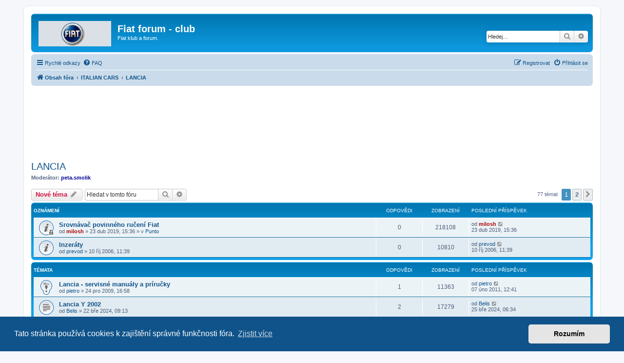

--- FILE ---
content_type: text/html; charset=UTF-8
request_url: https://www.club-fiat.com/viewforum.php?f=64&sid=849aef55b5729c712ca1301124eca7d7
body_size: 14902
content:
<!DOCTYPE html>
<html dir="ltr" lang="cs-cz">
<head>
<meta charset="utf-8" />
<meta http-equiv="X-UA-Compatible" content="IE=edge">
<meta name="viewport" content="width=device-width, initial-scale=1" />

<title>LANCIA - Fiat forum - club</title>
<meta name="ahrefs-site-verification" content="1fe3a875595328cf57a8691786641d69d0b6146bd96e65c4755f17a1a0ea7135">
	<link rel="alternate" type="application/atom+xml" title="Atom - Fiat forum - club" href="/app.php/feed?sid=23a3cfe41523af2b466a43062d0f1443">	<link rel="alternate" type="application/atom+xml" title="Atom - aktuality" href="/app.php/feed/news?sid=23a3cfe41523af2b466a43062d0f1443">	<link rel="alternate" type="application/atom+xml" title="Atom - Všechna fóra" href="/app.php/feed/forums?sid=23a3cfe41523af2b466a43062d0f1443">	<link rel="alternate" type="application/atom+xml" title="Atom - nová témata" href="/app.php/feed/topics?sid=23a3cfe41523af2b466a43062d0f1443">	<link rel="alternate" type="application/atom+xml" title="Atom - aktivní témata" href="/app.php/feed/topics_active?sid=23a3cfe41523af2b466a43062d0f1443">	<link rel="alternate" type="application/atom+xml" title="Atom - Fórum - LANCIA" href="/app.php/feed/forum/64?sid=23a3cfe41523af2b466a43062d0f1443">		
	<link rel="canonical" href="https://www.club-fiat.com:443/viewforum.php?f=64">

<!--
	phpBB style name: prosilver
	Based on style:   prosilver (this is the default phpBB3 style)
	Original author:  Tom Beddard ( http://www.subBlue.com/ )
	Modified by:
-->

<link href="./assets/css/font-awesome.min.css?assets_version=45" rel="stylesheet">
<link href="./styles/prosilver/theme/stylesheet.css?assets_version=45" rel="stylesheet">
<link href="./styles/prosilver/theme/cs/stylesheet.css?assets_version=45" rel="stylesheet">



	<link href="./assets/cookieconsent/cookieconsent.min.css?assets_version=45" rel="stylesheet">

<!--[if lte IE 9]>
	<link href="./styles/prosilver/theme/tweaks.css?assets_version=45" rel="stylesheet">
<![endif]-->





<script async src="https://fundingchoicesmessages.google.com/i/pub-1033462108778010?ers=1" nonce="dHJPoCaU-kyrIFHGXIeyYQ"></script><script nonce="dHJPoCaU-kyrIFHGXIeyYQ">(function() {function signalGooglefcPresent() {if (!window.frames['googlefcPresent']) {if (document.body) {const iframe = document.createElement('iframe'); iframe.style = 'width: 0; height: 0; border: none; z-index: -1000; left: -1000px; top: -1000px;'; iframe.style.display = 'none'; iframe.name = 'googlefcPresent'; document.body.appendChild(iframe);} else {setTimeout(signalGooglefcPresent, 0);}}}signalGooglefcPresent();})();</script>

<script>
  (function (s, t, a, y, twenty, two) {
    s.Stay22 = s.Stay22 || {};
    s.Stay22.params = { lmaID: '692d6e05b2478d16bb97d422' };
    twenty = t.createElement(a);
    two = t.getElementsByTagName(a)[0];
    twenty.async = 1;
    twenty.src = y;
    two.parentNode.insertBefore(twenty, two);
  })(window, document, 'script', 'https://scripts.stay22.com/letmeallez.js');
</script>


</head>
<body id="phpbb" class="nojs notouch section-viewforum ltr ">


<div id="wrap" class="wrap">
	<a id="top" class="top-anchor" accesskey="t"></a>
	<div id="page-header">
		<div class="headerbar" role="banner">
					<div class="inner">

			<div id="site-description" class="site-description">
		<a id="logo" class="logo" href="./index.php?sid=23a3cfe41523af2b466a43062d0f1443" title="Obsah fóra">
					<span class="site_logo"></span>
				</a>
				<h1>Fiat forum - club</h1>
				<p>Fiat klub a forum.</p>
				<p class="skiplink"><a href="#start_here">Přejít na obsah</a></p>
			</div>

									<div id="search-box" class="search-box search-header" role="search">
				<form action="./search.php?sid=23a3cfe41523af2b466a43062d0f1443" method="get" id="search">
				<fieldset>
					<input name="keywords" id="keywords" type="search" maxlength="128" title="Hledat klíčová slova" class="inputbox search tiny" size="20" value="" placeholder="Hledej…" />
					<button class="button button-search" type="submit" title="Hledat">
						<i class="icon fa-search fa-fw" aria-hidden="true"></i><span class="sr-only">Hledat</span>
					</button>
					<a href="./search.php?sid=23a3cfe41523af2b466a43062d0f1443" class="button button-search-end" title="Pokročilé hledání">
						<i class="icon fa-cog fa-fw" aria-hidden="true"></i><span class="sr-only">Pokročilé hledání</span>
					</a>
					<input type="hidden" name="sid" value="23a3cfe41523af2b466a43062d0f1443" />

				</fieldset>
				</form>
			</div>
						
			</div>
					</div>
				<div class="navbar" role="navigation">
	<div class="inner">

	<ul id="nav-main" class="nav-main linklist" role="menubar">

		<li id="quick-links" class="quick-links dropdown-container responsive-menu" data-skip-responsive="true">
			<a href="#" class="dropdown-trigger">
				<i class="icon fa-bars fa-fw" aria-hidden="true"></i><span>Rychlé odkazy</span>
			</a>
			<div class="dropdown">
				<div class="pointer"><div class="pointer-inner"></div></div>
				<ul class="dropdown-contents" role="menu">
					
											<li class="separator"></li>
																									<li>
								<a href="./search.php?search_id=unanswered&amp;sid=23a3cfe41523af2b466a43062d0f1443" role="menuitem">
									<i class="icon fa-file-o fa-fw icon-gray" aria-hidden="true"></i><span>Témata bez odpovědí</span>
								</a>
							</li>
							<li>
								<a href="./search.php?search_id=active_topics&amp;sid=23a3cfe41523af2b466a43062d0f1443" role="menuitem">
									<i class="icon fa-file-o fa-fw icon-blue" aria-hidden="true"></i><span>Aktivní témata</span>
								</a>
							</li>
							<li class="separator"></li>
							<li>
								<a href="./search.php?sid=23a3cfe41523af2b466a43062d0f1443" role="menuitem">
									<i class="icon fa-search fa-fw" aria-hidden="true"></i><span>Hledat</span>
								</a>
							</li>
					
										<li class="separator"></li>

									</ul>
			</div>
		</li>

				<li data-skip-responsive="true">
			<a href="/app.php/help/faq?sid=23a3cfe41523af2b466a43062d0f1443" rel="help" title="Často kladené otázky" role="menuitem">
				<i class="icon fa-question-circle fa-fw" aria-hidden="true"></i><span>FAQ</span>
			</a>
		</li>
						
			<li class="rightside"  data-skip-responsive="true">
			<a href="./ucp.php?mode=login&amp;redirect=viewforum.php%3Ff%3D64&amp;sid=23a3cfe41523af2b466a43062d0f1443" title="Přihlásit se" accesskey="x" role="menuitem">
				<i class="icon fa-power-off fa-fw" aria-hidden="true"></i><span>Přihlásit se</span>
			</a>
		</li>
					<li class="rightside" data-skip-responsive="true">
				<a href="./ucp.php?mode=register&amp;sid=23a3cfe41523af2b466a43062d0f1443" role="menuitem">
					<i class="icon fa-pencil-square-o  fa-fw" aria-hidden="true"></i><span>Registrovat</span>
				</a>
			</li>
						</ul>

	<ul id="nav-breadcrumbs" class="nav-breadcrumbs linklist navlinks" role="menubar">
				
		
		<li class="breadcrumbs" itemscope itemtype="https://schema.org/BreadcrumbList">

			
							<span class="crumb" itemtype="https://schema.org/ListItem" itemprop="itemListElement" itemscope><a itemprop="item" href="./index.php?sid=23a3cfe41523af2b466a43062d0f1443" accesskey="h" data-navbar-reference="index"><i class="icon fa-home fa-fw"></i><span itemprop="name">Obsah fóra</span></a><meta itemprop="position" content="1" /></span>

											
								<span class="crumb" itemtype="https://schema.org/ListItem" itemprop="itemListElement" itemscope data-forum-id="83"><a itemprop="item" href="./viewforum.php?f=83&amp;sid=23a3cfe41523af2b466a43062d0f1443"><span itemprop="name">ITALIAN CARS</span></a><meta itemprop="position" content="2" /></span>
															
								<span class="crumb" itemtype="https://schema.org/ListItem" itemprop="itemListElement" itemscope data-forum-id="64"><a itemprop="item" href="./viewforum.php?f=64&amp;sid=23a3cfe41523af2b466a43062d0f1443"><span itemprop="name">LANCIA</span></a><meta itemprop="position" content="3" /></span>
							
					</li>

		
					<li class="rightside responsive-search">
				<a href="./search.php?sid=23a3cfe41523af2b466a43062d0f1443" title="Zobrazit možnosti rozšířeného hledání" role="menuitem">
					<i class="icon fa-search fa-fw" aria-hidden="true"></i><span class="sr-only">Hledat</span>
				</a>
			</li>
			</ul>

	</div>
</div>
	</div>

	
	<a id="start_here" class="anchor"></a>
	<div id="page-body" class="page-body" role="main">
		
		<br></br>
<script async src="https://pagead2.googlesyndication.com/pagead/js/adsbygoogle.js?client=ca-pub-1033462108778010"
     crossorigin="anonymous"></script>
<!-- fiat-resp-top -->
<ins class="adsbygoogle"
     style="display:block"
     data-ad-client="ca-pub-1033462108778010"
     data-ad-slot="1085002069"
     data-ad-format="horizontal"
     data-full-width-responsive="true"></ins>
<script>
     (adsbygoogle = window.adsbygoogle || []).push({});
</script>
<br></br><h2 class="forum-title"><a href="./viewforum.php?f=64&amp;sid=23a3cfe41523af2b466a43062d0f1443">LANCIA</a></h2>
<div>
	<!-- NOTE: remove the style="display: none" when you want to have the forum description on the forum body -->
		<p><strong>Moderátor:</strong> <a href="./memberlist.php?mode=viewprofile&amp;u=7068&amp;sid=23a3cfe41523af2b466a43062d0f1443" style="color: #000099;" class="username-coloured">peta.smolik</a></p></div>



	<div class="action-bar bar-top">

				
		<a href="./posting.php?mode=post&amp;f=64&amp;sid=23a3cfe41523af2b466a43062d0f1443" class="button" title="Odeslat nové téma">
							<span>Nové téma</span> <i class="icon fa-pencil fa-fw" aria-hidden="true"></i>
					</a>
				
			<div class="search-box" role="search">
			<form method="get" id="forum-search" action="./search.php?sid=23a3cfe41523af2b466a43062d0f1443">
			<fieldset>
				<input class="inputbox search tiny" type="search" name="keywords" id="search_keywords" size="20" placeholder="Hledat v&nbsp;tomto fóru" />
				<button class="button button-search" type="submit" title="Hledat">
					<i class="icon fa-search fa-fw" aria-hidden="true"></i><span class="sr-only">Hledat</span>
				</button>
				<a href="./search.php?fid%5B%5D=64&amp;sid=23a3cfe41523af2b466a43062d0f1443" class="button button-search-end" title="Pokročilé hledání">
					<i class="icon fa-cog fa-fw" aria-hidden="true"></i><span class="sr-only">Pokročilé hledání</span>
				</a>
				<input type="hidden" name="fid[0]" value="64" />
<input type="hidden" name="sid" value="23a3cfe41523af2b466a43062d0f1443" />

			</fieldset>
			</form>
		</div>
	
	<div class="pagination">
				77 témat
					<ul>
		<li class="active"><span>1</span></li>
				<li><a class="button" href="./viewforum.php?f=64&amp;sid=23a3cfe41523af2b466a43062d0f1443&amp;start=50" role="button">2</a></li>
				<li class="arrow next"><a class="button button-icon-only" href="./viewforum.php?f=64&amp;sid=23a3cfe41523af2b466a43062d0f1443&amp;start=50" rel="next" role="button"><i class="icon fa-chevron-right fa-fw" aria-hidden="true"></i><span class="sr-only">Další</span></a></li>
	</ul>
			</div>

	</div>




	
			<div class="forumbg announcement">
		<div class="inner">
		<ul class="topiclist">
			<li class="header">
				<dl class="row-item">
					<dt><div class="list-inner">Oznámení</div></dt>
					<dd class="posts">Odpovědi</dd>
					<dd class="views">Zobrazení</dd>
					<dd class="lastpost"><span>Poslední příspěvek</span></dd>
				</dl>
			</li>
		</ul>
		<ul class="topiclist topics">
	
				<li class="row bg1 global-announce">
						<dl class="row-item global_read_locked">
				<dt title="Toto téma je zamknuté. Nemůžete posílat nové příspěvky ani odpovídat na starší.">
										<div class="list-inner">
																		<a href="./viewtopic.php?t=37558&amp;sid=23a3cfe41523af2b466a43062d0f1443" class="topictitle">Srovnávač povinného ručení Fiat</a>																								<br />
						
												<div class="responsive-show" style="display: none;">
							Poslední příspěvek od <a href="./memberlist.php?mode=viewprofile&amp;u=2&amp;sid=23a3cfe41523af2b466a43062d0f1443" style="color: #AA0000;" class="username-coloured">milosh</a> &laquo; <a href="./viewtopic.php?p=225560&amp;sid=23a3cfe41523af2b466a43062d0f1443#p225560" title="Přejít na poslední příspěvek"><time datetime="2019-04-23T13:36:53+00:00">23 dub 2019, 15:36</time></a>
							<br />Napsal v <a href="./viewforum.php?f=81&amp;sid=23a3cfe41523af2b466a43062d0f1443">Punto</a>						</div>
													
						<div class="topic-poster responsive-hide left-box">
																												od <a href="./memberlist.php?mode=viewprofile&amp;u=2&amp;sid=23a3cfe41523af2b466a43062d0f1443" style="color: #AA0000;" class="username-coloured">milosh</a> &raquo; <time datetime="2019-04-23T13:36:53+00:00">23 dub 2019, 15:36</time>
														 &raquo; v <a href="./viewforum.php?f=81&amp;sid=23a3cfe41523af2b466a43062d0f1443">Punto</a>						</div>

						
											</div>
				</dt>
				<dd class="posts">0 <dfn>Odpovědi</dfn></dd>
				<dd class="views">218108 <dfn>Zobrazení</dfn></dd>
				<dd class="lastpost">
					<span><dfn>Poslední příspěvek </dfn>od <a href="./memberlist.php?mode=viewprofile&amp;u=2&amp;sid=23a3cfe41523af2b466a43062d0f1443" style="color: #AA0000;" class="username-coloured">milosh</a>													<a href="./viewtopic.php?p=225560&amp;sid=23a3cfe41523af2b466a43062d0f1443#p225560" title="Přejít na poslední příspěvek">
								<i class="icon fa-external-link-square fa-fw icon-lightgray icon-md" aria-hidden="true"></i><span class="sr-only"></span>
							</a>
												<br /><time datetime="2019-04-23T13:36:53+00:00">23 dub 2019, 15:36</time>
					</span>
				</dd>
			</dl>
					</li>
		
	

	
	
				<li class="row bg2 announce">
						<dl class="row-item announce_read">
				<dt title="Žádné nové příspěvky">
										<div class="list-inner">
																		<a href="./viewtopic.php?t=2164&amp;sid=23a3cfe41523af2b466a43062d0f1443" class="topictitle">Inzeráty</a>																								<br />
						
												<div class="responsive-show" style="display: none;">
							Poslední příspěvek od <a href="./memberlist.php?mode=viewprofile&amp;u=35&amp;sid=23a3cfe41523af2b466a43062d0f1443" class="username">prevod</a> &laquo; <a href="./viewtopic.php?p=11524&amp;sid=23a3cfe41523af2b466a43062d0f1443#p11524" title="Přejít na poslední příspěvek"><time datetime="2006-10-10T09:39:29+00:00">10 říj 2006, 11:39</time></a>
													</div>
													
						<div class="topic-poster responsive-hide left-box">
																												od <a href="./memberlist.php?mode=viewprofile&amp;u=35&amp;sid=23a3cfe41523af2b466a43062d0f1443" class="username">prevod</a> &raquo; <time datetime="2006-10-10T09:39:29+00:00">10 říj 2006, 11:39</time>
																				</div>

						
											</div>
				</dt>
				<dd class="posts">0 <dfn>Odpovědi</dfn></dd>
				<dd class="views">10810 <dfn>Zobrazení</dfn></dd>
				<dd class="lastpost">
					<span><dfn>Poslední příspěvek </dfn>od <a href="./memberlist.php?mode=viewprofile&amp;u=35&amp;sid=23a3cfe41523af2b466a43062d0f1443" class="username">prevod</a>													<a href="./viewtopic.php?p=11524&amp;sid=23a3cfe41523af2b466a43062d0f1443#p11524" title="Přejít na poslední příspěvek">
								<i class="icon fa-external-link-square fa-fw icon-lightgray icon-md" aria-hidden="true"></i><span class="sr-only"></span>
							</a>
												<br /><time datetime="2006-10-10T09:39:29+00:00">10 říj 2006, 11:39</time>
					</span>
				</dd>
			</dl>
					</li>
		
	

			</ul>
		</div>
	</div>
	
			<div class="forumbg">
		<div class="inner">
		<ul class="topiclist">
			<li class="header">
				<dl class="row-item">
					<dt><div class="list-inner">Témata</div></dt>
					<dd class="posts">Odpovědi</dd>
					<dd class="views">Zobrazení</dd>
					<dd class="lastpost"><span>Poslední příspěvek</span></dd>
				</dl>
			</li>
		</ul>
		<ul class="topiclist topics">
	
				<li class="row bg1 sticky">
						<dl class="row-item sticky_read">
				<dt title="Žádné nové příspěvky">
										<div class="list-inner">
																		<a href="./viewtopic.php?t=12470&amp;sid=23a3cfe41523af2b466a43062d0f1443" class="topictitle">Lancia - servisné manuály a príručky</a>																								<br />
						
												<div class="responsive-show" style="display: none;">
							Poslední příspěvek od <a href="./memberlist.php?mode=viewprofile&amp;u=3061&amp;sid=23a3cfe41523af2b466a43062d0f1443" class="username">pietro</a> &laquo; <a href="./viewtopic.php?p=136997&amp;sid=23a3cfe41523af2b466a43062d0f1443#p136997" title="Přejít na poslední příspěvek"><time datetime="2011-02-07T11:41:22+00:00">07 úno 2011, 12:41</time></a>
													</div>
														<span class="responsive-show left-box" style="display: none;">Odpovědi: <strong>1</strong></span>
													
						<div class="topic-poster responsive-hide left-box">
																												od <a href="./memberlist.php?mode=viewprofile&amp;u=3061&amp;sid=23a3cfe41523af2b466a43062d0f1443" class="username">pietro</a> &raquo; <time datetime="2009-12-24T15:58:03+00:00">24 pro 2009, 16:58</time>
																				</div>

						
											</div>
				</dt>
				<dd class="posts">1 <dfn>Odpovědi</dfn></dd>
				<dd class="views">11363 <dfn>Zobrazení</dfn></dd>
				<dd class="lastpost">
					<span><dfn>Poslední příspěvek </dfn>od <a href="./memberlist.php?mode=viewprofile&amp;u=3061&amp;sid=23a3cfe41523af2b466a43062d0f1443" class="username">pietro</a>													<a href="./viewtopic.php?p=136997&amp;sid=23a3cfe41523af2b466a43062d0f1443#p136997" title="Přejít na poslední příspěvek">
								<i class="icon fa-external-link-square fa-fw icon-lightgray icon-md" aria-hidden="true"></i><span class="sr-only"></span>
							</a>
												<br /><time datetime="2011-02-07T11:41:22+00:00">07 úno 2011, 12:41</time>
					</span>
				</dd>
			</dl>
					</li>
		
	

	
	
				<li class="row bg2">
						<dl class="row-item topic_read">
				<dt title="Žádné nové příspěvky">
										<div class="list-inner">
																		<a href="./viewtopic.php?t=38510&amp;sid=23a3cfe41523af2b466a43062d0f1443" class="topictitle">Lancia Y 2002</a>																								<br />
						
												<div class="responsive-show" style="display: none;">
							Poslední příspěvek od <a href="./memberlist.php?mode=viewprofile&amp;u=15390&amp;sid=23a3cfe41523af2b466a43062d0f1443" class="username">Belis</a> &laquo; <a href="./viewtopic.php?p=231589&amp;sid=23a3cfe41523af2b466a43062d0f1443#p231589" title="Přejít na poslední příspěvek"><time datetime="2024-03-25T05:34:25+00:00">25 bře 2024, 06:34</time></a>
													</div>
														<span class="responsive-show left-box" style="display: none;">Odpovědi: <strong>2</strong></span>
													
						<div class="topic-poster responsive-hide left-box">
																												od <a href="./memberlist.php?mode=viewprofile&amp;u=15390&amp;sid=23a3cfe41523af2b466a43062d0f1443" class="username">Belis</a> &raquo; <time datetime="2024-03-22T08:13:33+00:00">22 bře 2024, 09:13</time>
																				</div>

						
											</div>
				</dt>
				<dd class="posts">2 <dfn>Odpovědi</dfn></dd>
				<dd class="views">17279 <dfn>Zobrazení</dfn></dd>
				<dd class="lastpost">
					<span><dfn>Poslední příspěvek </dfn>od <a href="./memberlist.php?mode=viewprofile&amp;u=15390&amp;sid=23a3cfe41523af2b466a43062d0f1443" class="username">Belis</a>													<a href="./viewtopic.php?p=231589&amp;sid=23a3cfe41523af2b466a43062d0f1443#p231589" title="Přejít na poslední příspěvek">
								<i class="icon fa-external-link-square fa-fw icon-lightgray icon-md" aria-hidden="true"></i><span class="sr-only"></span>
							</a>
												<br /><time datetime="2024-03-25T05:34:25+00:00">25 bře 2024, 06:34</time>
					</span>
				</dd>
			</dl>
					</li>
		
	

	
	
				<li class="row bg1">
						<dl class="row-item topic_read">
				<dt title="Žádné nové příspěvky">
										<div class="list-inner">
																		<a href="./viewtopic.php?t=38312&amp;sid=23a3cfe41523af2b466a43062d0f1443" class="topictitle">Lancia Ypsilon - radio blocked</a>																								<br />
						
												<div class="responsive-show" style="display: none;">
							Poslední příspěvek od <a href="./memberlist.php?mode=viewprofile&amp;u=3210&amp;sid=23a3cfe41523af2b466a43062d0f1443" class="username">liborko</a> &laquo; <a href="./viewtopic.php?p=230616&amp;sid=23a3cfe41523af2b466a43062d0f1443#p230616" title="Přejít na poslední příspěvek"><time datetime="2022-10-07T17:58:08+00:00">07 říj 2022, 19:58</time></a>
													</div>
														<span class="responsive-show left-box" style="display: none;">Odpovědi: <strong>2</strong></span>
													
						<div class="topic-poster responsive-hide left-box">
																												od <a href="./memberlist.php?mode=viewprofile&amp;u=14953&amp;sid=23a3cfe41523af2b466a43062d0f1443" class="username">klarakoutova</a> &raquo; <time datetime="2022-10-07T10:16:56+00:00">07 říj 2022, 12:16</time>
																				</div>

						
											</div>
				</dt>
				<dd class="posts">2 <dfn>Odpovědi</dfn></dd>
				<dd class="views">3254 <dfn>Zobrazení</dfn></dd>
				<dd class="lastpost">
					<span><dfn>Poslední příspěvek </dfn>od <a href="./memberlist.php?mode=viewprofile&amp;u=3210&amp;sid=23a3cfe41523af2b466a43062d0f1443" class="username">liborko</a>													<a href="./viewtopic.php?p=230616&amp;sid=23a3cfe41523af2b466a43062d0f1443#p230616" title="Přejít na poslední příspěvek">
								<i class="icon fa-external-link-square fa-fw icon-lightgray icon-md" aria-hidden="true"></i><span class="sr-only"></span>
							</a>
												<br /><time datetime="2022-10-07T17:58:08+00:00">07 říj 2022, 19:58</time>
					</span>
				</dd>
			</dl>
					</li>
		
	

	
	
				<li class="row bg2">
						<dl class="row-item topic_read">
				<dt title="Žádné nové příspěvky">
										<div class="list-inner">
																		<a href="./viewtopic.php?t=37733&amp;sid=23a3cfe41523af2b466a43062d0f1443" class="topictitle">neznámý kabel pod sedačkou</a>																								<br />
						
												<div class="responsive-show" style="display: none;">
							Poslední příspěvek od <a href="./memberlist.php?mode=viewprofile&amp;u=3210&amp;sid=23a3cfe41523af2b466a43062d0f1443" class="username">liborko</a> &laquo; <a href="./viewtopic.php?p=226662&amp;sid=23a3cfe41523af2b466a43062d0f1443#p226662" title="Přejít na poslední příspěvek"><time datetime="2019-10-04T15:40:25+00:00">04 říj 2019, 17:40</time></a>
													</div>
														<span class="responsive-show left-box" style="display: none;">Odpovědi: <strong>2</strong></span>
													
						<div class="topic-poster responsive-hide left-box">
																												od <a href="./memberlist.php?mode=viewprofile&amp;u=3210&amp;sid=23a3cfe41523af2b466a43062d0f1443" class="username">liborko</a> &raquo; <time datetime="2019-09-26T17:07:50+00:00">26 zář 2019, 19:07</time>
																				</div>

						
											</div>
				</dt>
				<dd class="posts">2 <dfn>Odpovědi</dfn></dd>
				<dd class="views">12551 <dfn>Zobrazení</dfn></dd>
				<dd class="lastpost">
					<span><dfn>Poslední příspěvek </dfn>od <a href="./memberlist.php?mode=viewprofile&amp;u=3210&amp;sid=23a3cfe41523af2b466a43062d0f1443" class="username">liborko</a>													<a href="./viewtopic.php?p=226662&amp;sid=23a3cfe41523af2b466a43062d0f1443#p226662" title="Přejít na poslední příspěvek">
								<i class="icon fa-external-link-square fa-fw icon-lightgray icon-md" aria-hidden="true"></i><span class="sr-only"></span>
							</a>
												<br /><time datetime="2019-10-04T15:40:25+00:00">04 říj 2019, 17:40</time>
					</span>
				</dd>
			</dl>
					</li>
		
	

	
	
				<li class="row bg1">
						<dl class="row-item topic_read">
				<dt title="Žádné nové příspěvky">
										<div class="list-inner">
																		<a href="./viewtopic.php?t=24534&amp;sid=23a3cfe41523af2b466a43062d0f1443" class="topictitle">Lancia Y 1.2 16V - topení</a>																								<br />
						
												<div class="responsive-show" style="display: none;">
							Poslední příspěvek od <a href="./memberlist.php?mode=viewprofile&amp;u=11463&amp;sid=23a3cfe41523af2b466a43062d0f1443" class="username">Aldator</a> &laquo; <a href="./viewtopic.php?p=226659&amp;sid=23a3cfe41523af2b466a43062d0f1443#p226659" title="Přejít na poslední příspěvek"><time datetime="2019-10-04T11:58:23+00:00">04 říj 2019, 13:58</time></a>
													</div>
														<span class="responsive-show left-box" style="display: none;">Odpovědi: <strong>2</strong></span>
													
						<div class="topic-poster responsive-hide left-box">
																												od <a href="./memberlist.php?mode=viewprofile&amp;u=3210&amp;sid=23a3cfe41523af2b466a43062d0f1443" class="username">liborko</a> &raquo; <time datetime="2017-10-06T16:26:23+00:00">06 říj 2017, 18:26</time>
																				</div>

						
											</div>
				</dt>
				<dd class="posts">2 <dfn>Odpovědi</dfn></dd>
				<dd class="views">7266 <dfn>Zobrazení</dfn></dd>
				<dd class="lastpost">
					<span><dfn>Poslední příspěvek </dfn>od <a href="./memberlist.php?mode=viewprofile&amp;u=11463&amp;sid=23a3cfe41523af2b466a43062d0f1443" class="username">Aldator</a>													<a href="./viewtopic.php?p=226659&amp;sid=23a3cfe41523af2b466a43062d0f1443#p226659" title="Přejít na poslední příspěvek">
								<i class="icon fa-external-link-square fa-fw icon-lightgray icon-md" aria-hidden="true"></i><span class="sr-only"></span>
							</a>
												<br /><time datetime="2019-10-04T11:58:23+00:00">04 říj 2019, 13:58</time>
					</span>
				</dd>
			</dl>
					</li>
		
	

	
	
				<li class="row bg2">
						<dl class="row-item topic_read">
				<dt title="Žádné nové příspěvky">
										<div class="list-inner">
																		<a href="./viewtopic.php?t=24448&amp;sid=23a3cfe41523af2b466a43062d0f1443" class="topictitle">mapy pro rt3</a>																								<br />
						
												<div class="responsive-show" style="display: none;">
							Poslední příspěvek od <a href="./memberlist.php?mode=viewprofile&amp;u=13082&amp;sid=23a3cfe41523af2b466a43062d0f1443" class="username">marsen</a> &laquo; <a href="./viewtopic.php?p=207644&amp;sid=23a3cfe41523af2b466a43062d0f1443#p207644" title="Přejít na poslední příspěvek"><time datetime="2017-07-26T14:53:39+00:00">26 črc 2017, 16:53</time></a>
													</div>
													
						<div class="topic-poster responsive-hide left-box">
																												od <a href="./memberlist.php?mode=viewprofile&amp;u=13082&amp;sid=23a3cfe41523af2b466a43062d0f1443" class="username">marsen</a> &raquo; <time datetime="2017-07-26T14:53:39+00:00">26 črc 2017, 16:53</time>
																				</div>

						
											</div>
				</dt>
				<dd class="posts">0 <dfn>Odpovědi</dfn></dd>
				<dd class="views">7377 <dfn>Zobrazení</dfn></dd>
				<dd class="lastpost">
					<span><dfn>Poslední příspěvek </dfn>od <a href="./memberlist.php?mode=viewprofile&amp;u=13082&amp;sid=23a3cfe41523af2b466a43062d0f1443" class="username">marsen</a>													<a href="./viewtopic.php?p=207644&amp;sid=23a3cfe41523af2b466a43062d0f1443#p207644" title="Přejít na poslední příspěvek">
								<i class="icon fa-external-link-square fa-fw icon-lightgray icon-md" aria-hidden="true"></i><span class="sr-only"></span>
							</a>
												<br /><time datetime="2017-07-26T14:53:39+00:00">26 črc 2017, 16:53</time>
					</span>
				</dd>
			</dl>
					</li>
		
	

	
	
				<li class="row bg1">
						<dl class="row-item topic_read">
				<dt title="Žádné nové příspěvky">
										<div class="list-inner">
																		<a href="./viewtopic.php?t=24100&amp;sid=23a3cfe41523af2b466a43062d0f1443" class="topictitle">smazat servisni interval VYŘEŠENO!</a>																								<br />
						
												<div class="responsive-show" style="display: none;">
							Poslední příspěvek od <a href="./memberlist.php?mode=viewprofile&amp;u=12810&amp;sid=23a3cfe41523af2b466a43062d0f1443" class="username">Aldak84</a> &laquo; <a href="./viewtopic.php?p=205448&amp;sid=23a3cfe41523af2b466a43062d0f1443#p205448" title="Přejít na poslední příspěvek"><time datetime="2016-12-02T08:48:18+00:00">02 pro 2016, 09:48</time></a>
													</div>
													
						<div class="topic-poster responsive-hide left-box">
																												od <a href="./memberlist.php?mode=viewprofile&amp;u=12810&amp;sid=23a3cfe41523af2b466a43062d0f1443" class="username">Aldak84</a> &raquo; <time datetime="2016-12-02T08:48:18+00:00">02 pro 2016, 09:48</time>
																				</div>

						
											</div>
				</dt>
				<dd class="posts">0 <dfn>Odpovědi</dfn></dd>
				<dd class="views">12547 <dfn>Zobrazení</dfn></dd>
				<dd class="lastpost">
					<span><dfn>Poslední příspěvek </dfn>od <a href="./memberlist.php?mode=viewprofile&amp;u=12810&amp;sid=23a3cfe41523af2b466a43062d0f1443" class="username">Aldak84</a>													<a href="./viewtopic.php?p=205448&amp;sid=23a3cfe41523af2b466a43062d0f1443#p205448" title="Přejít na poslední příspěvek">
								<i class="icon fa-external-link-square fa-fw icon-lightgray icon-md" aria-hidden="true"></i><span class="sr-only"></span>
							</a>
												<br /><time datetime="2016-12-02T08:48:18+00:00">02 pro 2016, 09:48</time>
					</span>
				</dd>
			</dl>
					</li>
		
	

	
	
				<li class="row bg2">
						<dl class="row-item topic_read">
				<dt title="Žádné nové příspěvky">
										<div class="list-inner">
																		<a href="./viewtopic.php?t=23276&amp;sid=23a3cfe41523af2b466a43062d0f1443" class="topictitle">Prosim o info</a>																								<br />
						
												<div class="responsive-show" style="display: none;">
							Poslední příspěvek od <a href="./memberlist.php?mode=viewprofile&amp;u=9585&amp;sid=23a3cfe41523af2b466a43062d0f1443" class="username">jvaculka</a> &laquo; <a href="./viewtopic.php?p=200037&amp;sid=23a3cfe41523af2b466a43062d0f1443#p200037" title="Přejít na poslední příspěvek"><time datetime="2015-07-31T05:31:16+00:00">31 črc 2015, 07:31</time></a>
													</div>
													
						<div class="topic-poster responsive-hide left-box">
																												od <a href="./memberlist.php?mode=viewprofile&amp;u=9585&amp;sid=23a3cfe41523af2b466a43062d0f1443" class="username">jvaculka</a> &raquo; <time datetime="2015-07-31T05:31:16+00:00">31 črc 2015, 07:31</time>
																				</div>

						
											</div>
				</dt>
				<dd class="posts">0 <dfn>Odpovědi</dfn></dd>
				<dd class="views">8359 <dfn>Zobrazení</dfn></dd>
				<dd class="lastpost">
					<span><dfn>Poslední příspěvek </dfn>od <a href="./memberlist.php?mode=viewprofile&amp;u=9585&amp;sid=23a3cfe41523af2b466a43062d0f1443" class="username">jvaculka</a>													<a href="./viewtopic.php?p=200037&amp;sid=23a3cfe41523af2b466a43062d0f1443#p200037" title="Přejít na poslední příspěvek">
								<i class="icon fa-external-link-square fa-fw icon-lightgray icon-md" aria-hidden="true"></i><span class="sr-only"></span>
							</a>
												<br /><time datetime="2015-07-31T05:31:16+00:00">31 črc 2015, 07:31</time>
					</span>
				</dd>
			</dl>
					</li>
		
	

	
	
				<li class="row bg1">
						<dl class="row-item topic_read">
				<dt title="Žádné nové příspěvky">
										<div class="list-inner">
																		<a href="./viewtopic.php?t=23174&amp;sid=23a3cfe41523af2b466a43062d0f1443" class="topictitle">Lancia kappa cidlo teploty</a>																								<br />
						
												<div class="responsive-show" style="display: none;">
							Poslední příspěvek od <a href="./memberlist.php?mode=viewprofile&amp;u=10038&amp;sid=23a3cfe41523af2b466a43062d0f1443" class="username">Baltik</a> &laquo; <a href="./viewtopic.php?p=199442&amp;sid=23a3cfe41523af2b466a43062d0f1443#p199442" title="Přejít na poslední příspěvek"><time datetime="2015-06-11T18:52:41+00:00">11 čer 2015, 20:52</time></a>
													</div>
														<span class="responsive-show left-box" style="display: none;">Odpovědi: <strong>1</strong></span>
													
						<div class="topic-poster responsive-hide left-box">
																												od <a href="./memberlist.php?mode=viewprofile&amp;u=12057&amp;sid=23a3cfe41523af2b466a43062d0f1443" class="username">bercik1982</a> &raquo; <time datetime="2015-06-08T10:57:57+00:00">08 čer 2015, 12:57</time>
																				</div>

						
											</div>
				</dt>
				<dd class="posts">1 <dfn>Odpovědi</dfn></dd>
				<dd class="views">8394 <dfn>Zobrazení</dfn></dd>
				<dd class="lastpost">
					<span><dfn>Poslední příspěvek </dfn>od <a href="./memberlist.php?mode=viewprofile&amp;u=10038&amp;sid=23a3cfe41523af2b466a43062d0f1443" class="username">Baltik</a>													<a href="./viewtopic.php?p=199442&amp;sid=23a3cfe41523af2b466a43062d0f1443#p199442" title="Přejít na poslední příspěvek">
								<i class="icon fa-external-link-square fa-fw icon-lightgray icon-md" aria-hidden="true"></i><span class="sr-only"></span>
							</a>
												<br /><time datetime="2015-06-11T18:52:41+00:00">11 čer 2015, 20:52</time>
					</span>
				</dd>
			</dl>
					</li>
		
	

	
	
				<li class="row bg2">
						<dl class="row-item topic_read">
				<dt title="Žádné nové příspěvky">
										<div class="list-inner">
																		<a href="./viewtopic.php?t=22906&amp;sid=23a3cfe41523af2b466a43062d0f1443" class="topictitle">Nejede palubní počítač</a>																								<br />
						
												<div class="responsive-show" style="display: none;">
							Poslední příspěvek od <a href="./memberlist.php?mode=viewprofile&amp;u=11890&amp;sid=23a3cfe41523af2b466a43062d0f1443" class="username">brudrson.r</a> &laquo; <a href="./viewtopic.php?p=197915&amp;sid=23a3cfe41523af2b466a43062d0f1443#p197915" title="Přejít na poslední příspěvek"><time datetime="2015-03-07T16:12:17+00:00">07 bře 2015, 17:12</time></a>
													</div>
													
						<div class="topic-poster responsive-hide left-box">
																												od <a href="./memberlist.php?mode=viewprofile&amp;u=11890&amp;sid=23a3cfe41523af2b466a43062d0f1443" class="username">brudrson.r</a> &raquo; <time datetime="2015-03-07T16:12:17+00:00">07 bře 2015, 17:12</time>
																				</div>

						
											</div>
				</dt>
				<dd class="posts">0 <dfn>Odpovědi</dfn></dd>
				<dd class="views">7886 <dfn>Zobrazení</dfn></dd>
				<dd class="lastpost">
					<span><dfn>Poslední příspěvek </dfn>od <a href="./memberlist.php?mode=viewprofile&amp;u=11890&amp;sid=23a3cfe41523af2b466a43062d0f1443" class="username">brudrson.r</a>													<a href="./viewtopic.php?p=197915&amp;sid=23a3cfe41523af2b466a43062d0f1443#p197915" title="Přejít na poslední příspěvek">
								<i class="icon fa-external-link-square fa-fw icon-lightgray icon-md" aria-hidden="true"></i><span class="sr-only"></span>
							</a>
												<br /><time datetime="2015-03-07T16:12:17+00:00">07 bře 2015, 17:12</time>
					</span>
				</dd>
			</dl>
					</li>
		
	

	
	
				<li class="row bg1">
						<dl class="row-item topic_read">
				<dt title="Žádné nové příspěvky">
										<div class="list-inner">
																		<a href="./viewtopic.php?t=22892&amp;sid=23a3cfe41523af2b466a43062d0f1443" class="topictitle">mlati ojka na klice</a>																								<br />
						
												<div class="responsive-show" style="display: none;">
							Poslední příspěvek od <a href="./memberlist.php?mode=viewprofile&amp;u=9572&amp;sid=23a3cfe41523af2b466a43062d0f1443" class="username">twolive</a> &laquo; <a href="./viewtopic.php?p=197887&amp;sid=23a3cfe41523af2b466a43062d0f1443#p197887" title="Přejít na poslední příspěvek"><time datetime="2015-03-04T11:08:30+00:00">04 bře 2015, 12:08</time></a>
													</div>
														<span class="responsive-show left-box" style="display: none;">Odpovědi: <strong>5</strong></span>
													
						<div class="topic-poster responsive-hide left-box">
																												od <a href="./memberlist.php?mode=viewprofile&amp;u=10734&amp;sid=23a3cfe41523af2b466a43062d0f1443" class="username">vena77</a> &raquo; <time datetime="2015-03-02T09:53:35+00:00">02 bře 2015, 10:53</time>
																				</div>

						
											</div>
				</dt>
				<dd class="posts">5 <dfn>Odpovědi</dfn></dd>
				<dd class="views">10011 <dfn>Zobrazení</dfn></dd>
				<dd class="lastpost">
					<span><dfn>Poslední příspěvek </dfn>od <a href="./memberlist.php?mode=viewprofile&amp;u=9572&amp;sid=23a3cfe41523af2b466a43062d0f1443" class="username">twolive</a>													<a href="./viewtopic.php?p=197887&amp;sid=23a3cfe41523af2b466a43062d0f1443#p197887" title="Přejít na poslední příspěvek">
								<i class="icon fa-external-link-square fa-fw icon-lightgray icon-md" aria-hidden="true"></i><span class="sr-only"></span>
							</a>
												<br /><time datetime="2015-03-04T11:08:30+00:00">04 bře 2015, 12:08</time>
					</span>
				</dd>
			</dl>
					</li>
		
	

	
	
				<li class="row bg2">
						<dl class="row-item topic_read">
				<dt title="Žádné nové příspěvky">
										<div class="list-inner">
																		<a href="./viewtopic.php?t=22884&amp;sid=23a3cfe41523af2b466a43062d0f1443" class="topictitle">Lancia delta II 2.0 16v turbo prosim radu mlati klika</a>																								<br />
						
												<div class="responsive-show" style="display: none;">
							Poslední příspěvek od <a href="./memberlist.php?mode=viewprofile&amp;u=7586&amp;sid=23a3cfe41523af2b466a43062d0f1443" class="username">panaman1</a> &laquo; <a href="./viewtopic.php?p=197783&amp;sid=23a3cfe41523af2b466a43062d0f1443#p197783" title="Přejít na poslední příspěvek"><time datetime="2015-02-27T18:38:53+00:00">27 úno 2015, 19:38</time></a>
													</div>
														<span class="responsive-show left-box" style="display: none;">Odpovědi: <strong>4</strong></span>
													
						<div class="topic-poster responsive-hide left-box">
																												od <a href="./memberlist.php?mode=viewprofile&amp;u=10734&amp;sid=23a3cfe41523af2b466a43062d0f1443" class="username">vena77</a> &raquo; <time datetime="2015-02-26T18:56:58+00:00">26 úno 2015, 19:56</time>
																				</div>

						
											</div>
				</dt>
				<dd class="posts">4 <dfn>Odpovědi</dfn></dd>
				<dd class="views">9557 <dfn>Zobrazení</dfn></dd>
				<dd class="lastpost">
					<span><dfn>Poslední příspěvek </dfn>od <a href="./memberlist.php?mode=viewprofile&amp;u=7586&amp;sid=23a3cfe41523af2b466a43062d0f1443" class="username">panaman1</a>													<a href="./viewtopic.php?p=197783&amp;sid=23a3cfe41523af2b466a43062d0f1443#p197783" title="Přejít na poslední příspěvek">
								<i class="icon fa-external-link-square fa-fw icon-lightgray icon-md" aria-hidden="true"></i><span class="sr-only"></span>
							</a>
												<br /><time datetime="2015-02-27T18:38:53+00:00">27 úno 2015, 19:38</time>
					</span>
				</dd>
			</dl>
					</li>
		
	

	
	
				<li class="row bg1">
						<dl class="row-item topic_read">
				<dt title="Žádné nové příspěvky">
										<div class="list-inner">
																		<a href="./viewtopic.php?t=22842&amp;sid=23a3cfe41523af2b466a43062d0f1443" class="topictitle">VIN</a>																								<br />
						
												<div class="responsive-show" style="display: none;">
							Poslední příspěvek od <a href="./memberlist.php?mode=viewprofile&amp;u=11837&amp;sid=23a3cfe41523af2b466a43062d0f1443" class="username">lsber</a> &laquo; <a href="./viewtopic.php?p=197455&amp;sid=23a3cfe41523af2b466a43062d0f1443#p197455" title="Přejít na poslední příspěvek"><time datetime="2015-02-08T15:19:44+00:00">08 úno 2015, 16:19</time></a>
													</div>
													
						<div class="topic-poster responsive-hide left-box">
																												od <a href="./memberlist.php?mode=viewprofile&amp;u=11837&amp;sid=23a3cfe41523af2b466a43062d0f1443" class="username">lsber</a> &raquo; <time datetime="2015-02-08T15:19:44+00:00">08 úno 2015, 16:19</time>
																				</div>

						
											</div>
				</dt>
				<dd class="posts">0 <dfn>Odpovědi</dfn></dd>
				<dd class="views">7628 <dfn>Zobrazení</dfn></dd>
				<dd class="lastpost">
					<span><dfn>Poslední příspěvek </dfn>od <a href="./memberlist.php?mode=viewprofile&amp;u=11837&amp;sid=23a3cfe41523af2b466a43062d0f1443" class="username">lsber</a>													<a href="./viewtopic.php?p=197455&amp;sid=23a3cfe41523af2b466a43062d0f1443#p197455" title="Přejít na poslední příspěvek">
								<i class="icon fa-external-link-square fa-fw icon-lightgray icon-md" aria-hidden="true"></i><span class="sr-only"></span>
							</a>
												<br /><time datetime="2015-02-08T15:19:44+00:00">08 úno 2015, 16:19</time>
					</span>
				</dd>
			</dl>
					</li>
		
	

	
	
				<li class="row bg2">
						<dl class="row-item topic_read">
				<dt title="Žádné nové příspěvky">
										<div class="list-inner">
																		<a href="./viewtopic.php?t=18261&amp;sid=23a3cfe41523af2b466a43062d0f1443" class="topictitle">Podávací čšrpadlo v nádrži Lancia Lybra</a>																								<br />
						
												<div class="responsive-show" style="display: none;">
							Poslední příspěvek od <a href="./memberlist.php?mode=viewprofile&amp;u=11773&amp;sid=23a3cfe41523af2b466a43062d0f1443" class="username">lybra2003</a> &laquo; <a href="./viewtopic.php?p=196634&amp;sid=23a3cfe41523af2b466a43062d0f1443#p196634" title="Přejít na poslední příspěvek"><time datetime="2015-01-03T20:30:14+00:00">03 led 2015, 21:30</time></a>
													</div>
														<span class="responsive-show left-box" style="display: none;">Odpovědi: <strong>2</strong></span>
													
						<div class="topic-poster responsive-hide left-box">
																												od <a href="./memberlist.php?mode=viewprofile&amp;u=3067&amp;sid=23a3cfe41523af2b466a43062d0f1443" class="username">dandy</a> &raquo; <time datetime="2012-02-09T18:02:13+00:00">09 úno 2012, 19:02</time>
																				</div>

						
											</div>
				</dt>
				<dd class="posts">2 <dfn>Odpovědi</dfn></dd>
				<dd class="views">7513 <dfn>Zobrazení</dfn></dd>
				<dd class="lastpost">
					<span><dfn>Poslední příspěvek </dfn>od <a href="./memberlist.php?mode=viewprofile&amp;u=11773&amp;sid=23a3cfe41523af2b466a43062d0f1443" class="username">lybra2003</a>													<a href="./viewtopic.php?p=196634&amp;sid=23a3cfe41523af2b466a43062d0f1443#p196634" title="Přejít na poslední příspěvek">
								<i class="icon fa-external-link-square fa-fw icon-lightgray icon-md" aria-hidden="true"></i><span class="sr-only"></span>
							</a>
												<br /><time datetime="2015-01-03T20:30:14+00:00">03 led 2015, 21:30</time>
					</span>
				</dd>
			</dl>
					</li>
		
	

	
	
				<li class="row bg1">
						<dl class="row-item topic_read">
				<dt title="Žádné nové příspěvky">
										<div class="list-inner">
																		<a href="./viewtopic.php?t=18431&amp;sid=23a3cfe41523af2b466a43062d0f1443" class="topictitle">kappa 2,4jdt vs 2,4jtd</a>																								<br />
						
												<div class="responsive-show" style="display: none;">
							Poslední příspěvek od <a href="./memberlist.php?mode=viewprofile&amp;u=420&amp;sid=23a3cfe41523af2b466a43062d0f1443" class="username">Tomas-Oaza</a> &laquo; <a href="./viewtopic.php?p=196089&amp;sid=23a3cfe41523af2b466a43062d0f1443#p196089" title="Přejít na poslední příspěvek"><time datetime="2014-12-08T17:48:28+00:00">08 pro 2014, 18:48</time></a>
													</div>
														<span class="responsive-show left-box" style="display: none;">Odpovědi: <strong>9</strong></span>
													
						<div class="topic-poster responsive-hide left-box">
																												od <a href="./memberlist.php?mode=viewprofile&amp;u=9470&amp;sid=23a3cfe41523af2b466a43062d0f1443" class="username">Maros123</a> &raquo; <time datetime="2012-03-04T14:13:52+00:00">04 bře 2012, 15:13</time>
																				</div>

						
											</div>
				</dt>
				<dd class="posts">9 <dfn>Odpovědi</dfn></dd>
				<dd class="views">12811 <dfn>Zobrazení</dfn></dd>
				<dd class="lastpost">
					<span><dfn>Poslední příspěvek </dfn>od <a href="./memberlist.php?mode=viewprofile&amp;u=420&amp;sid=23a3cfe41523af2b466a43062d0f1443" class="username">Tomas-Oaza</a>													<a href="./viewtopic.php?p=196089&amp;sid=23a3cfe41523af2b466a43062d0f1443#p196089" title="Přejít na poslední příspěvek">
								<i class="icon fa-external-link-square fa-fw icon-lightgray icon-md" aria-hidden="true"></i><span class="sr-only"></span>
							</a>
												<br /><time datetime="2014-12-08T17:48:28+00:00">08 pro 2014, 18:48</time>
					</span>
				</dd>
			</dl>
					</li>
		
	

	
	
				<li class="row bg2">
						<dl class="row-item topic_read">
				<dt title="Žádné nové příspěvky">
										<div class="list-inner">
																		<a href="./viewtopic.php?t=22538&amp;sid=23a3cfe41523af2b466a43062d0f1443" class="topictitle">Lancia Kappa 2,4 JTD</a>																								<br />
						
												<div class="responsive-show" style="display: none;">
							Poslední příspěvek od <a href="./memberlist.php?mode=viewprofile&amp;u=420&amp;sid=23a3cfe41523af2b466a43062d0f1443" class="username">Tomas-Oaza</a> &laquo; <a href="./viewtopic.php?p=196088&amp;sid=23a3cfe41523af2b466a43062d0f1443#p196088" title="Přejít na poslední příspěvek"><time datetime="2014-12-08T17:22:03+00:00">08 pro 2014, 18:22</time></a>
													</div>
														<span class="responsive-show left-box" style="display: none;">Odpovědi: <strong>2</strong></span>
													
						<div class="topic-poster responsive-hide left-box">
																												od <a href="./memberlist.php?mode=viewprofile&amp;u=11649&amp;sid=23a3cfe41523af2b466a43062d0f1443" class="username">Honnzok</a> &raquo; <time datetime="2014-10-29T07:45:13+00:00">29 říj 2014, 08:45</time>
																				</div>

						
											</div>
				</dt>
				<dd class="posts">2 <dfn>Odpovědi</dfn></dd>
				<dd class="views">6919 <dfn>Zobrazení</dfn></dd>
				<dd class="lastpost">
					<span><dfn>Poslední příspěvek </dfn>od <a href="./memberlist.php?mode=viewprofile&amp;u=420&amp;sid=23a3cfe41523af2b466a43062d0f1443" class="username">Tomas-Oaza</a>													<a href="./viewtopic.php?p=196088&amp;sid=23a3cfe41523af2b466a43062d0f1443#p196088" title="Přejít na poslední příspěvek">
								<i class="icon fa-external-link-square fa-fw icon-lightgray icon-md" aria-hidden="true"></i><span class="sr-only"></span>
							</a>
												<br /><time datetime="2014-12-08T17:22:03+00:00">08 pro 2014, 18:22</time>
					</span>
				</dd>
			</dl>
					</li>
		
	

	
	
				<li class="row bg1">
						<dl class="row-item topic_read">
				<dt title="Žádné nové příspěvky">
										<div class="list-inner">
																		<a href="./viewtopic.php?t=22490&amp;sid=23a3cfe41523af2b466a43062d0f1443" class="topictitle">Lybra 1.6</a>																								<br />
						
												<div class="responsive-show" style="display: none;">
							Poslední příspěvek od <a href="./memberlist.php?mode=viewprofile&amp;u=11619&amp;sid=23a3cfe41523af2b466a43062d0f1443" class="username">Valis</a> &laquo; <a href="./viewtopic.php?p=195683&amp;sid=23a3cfe41523af2b466a43062d0f1443#p195683" title="Přejít na poslední příspěvek"><time datetime="2014-11-16T22:54:51+00:00">16 lis 2014, 23:54</time></a>
													</div>
														<span class="responsive-show left-box" style="display: none;">Odpovědi: <strong>3</strong></span>
													
						<div class="topic-poster responsive-hide left-box">
																												od <a href="./memberlist.php?mode=viewprofile&amp;u=11619&amp;sid=23a3cfe41523af2b466a43062d0f1443" class="username">Valis</a> &raquo; <time datetime="2014-10-16T08:50:48+00:00">16 říj 2014, 10:50</time>
																				</div>

						
											</div>
				</dt>
				<dd class="posts">3 <dfn>Odpovědi</dfn></dd>
				<dd class="views">7041 <dfn>Zobrazení</dfn></dd>
				<dd class="lastpost">
					<span><dfn>Poslední příspěvek </dfn>od <a href="./memberlist.php?mode=viewprofile&amp;u=11619&amp;sid=23a3cfe41523af2b466a43062d0f1443" class="username">Valis</a>													<a href="./viewtopic.php?p=195683&amp;sid=23a3cfe41523af2b466a43062d0f1443#p195683" title="Přejít na poslední příspěvek">
								<i class="icon fa-external-link-square fa-fw icon-lightgray icon-md" aria-hidden="true"></i><span class="sr-only"></span>
							</a>
												<br /><time datetime="2014-11-16T22:54:51+00:00">16 lis 2014, 23:54</time>
					</span>
				</dd>
			</dl>
					</li>
		
	

	
	
				<li class="row bg2">
						<dl class="row-item topic_read">
				<dt title="Žádné nové příspěvky">
										<div class="list-inner">
																		<a href="./viewtopic.php?t=22221&amp;sid=23a3cfe41523af2b466a43062d0f1443" class="topictitle">projekt</a>																								<br />
						
												<div class="responsive-show" style="display: none;">
							Poslední příspěvek od <a href="./memberlist.php?mode=viewprofile&amp;u=11462&amp;sid=23a3cfe41523af2b466a43062d0f1443" class="username">SALAMANDER</a> &laquo; <a href="./viewtopic.php?p=193241&amp;sid=23a3cfe41523af2b466a43062d0f1443#p193241" title="Přejít na poslední příspěvek"><time datetime="2014-07-19T19:53:18+00:00">19 črc 2014, 21:53</time></a>
													</div>
													
						<div class="topic-poster responsive-hide left-box">
																												od <a href="./memberlist.php?mode=viewprofile&amp;u=11462&amp;sid=23a3cfe41523af2b466a43062d0f1443" class="username">SALAMANDER</a> &raquo; <time datetime="2014-07-19T19:53:18+00:00">19 črc 2014, 21:53</time>
																				</div>

						
											</div>
				</dt>
				<dd class="posts">0 <dfn>Odpovědi</dfn></dd>
				<dd class="views">7963 <dfn>Zobrazení</dfn></dd>
				<dd class="lastpost">
					<span><dfn>Poslední příspěvek </dfn>od <a href="./memberlist.php?mode=viewprofile&amp;u=11462&amp;sid=23a3cfe41523af2b466a43062d0f1443" class="username">SALAMANDER</a>													<a href="./viewtopic.php?p=193241&amp;sid=23a3cfe41523af2b466a43062d0f1443#p193241" title="Přejít na poslední příspěvek">
								<i class="icon fa-external-link-square fa-fw icon-lightgray icon-md" aria-hidden="true"></i><span class="sr-only"></span>
							</a>
												<br /><time datetime="2014-07-19T19:53:18+00:00">19 črc 2014, 21:53</time>
					</span>
				</dd>
			</dl>
					</li>
		
	

	
	
				<li class="row bg1">
						<dl class="row-item topic_read">
				<dt title="Žádné nové příspěvky">
										<div class="list-inner">
																		<a href="./viewtopic.php?t=156&amp;sid=23a3cfe41523af2b466a43062d0f1443" class="topictitle">Lancia Lybra</a>																								<br />
						
												<div class="responsive-show" style="display: none;">
							Poslední příspěvek od <a href="./memberlist.php?mode=viewprofile&amp;u=10780&amp;sid=23a3cfe41523af2b466a43062d0f1443" class="username">Jenda21</a> &laquo; <a href="./viewtopic.php?p=193035&amp;sid=23a3cfe41523af2b466a43062d0f1443#p193035" title="Přejít na poslední příspěvek"><time datetime="2014-07-09T18:27:48+00:00">09 črc 2014, 20:27</time></a>
													</div>
														<span class="responsive-show left-box" style="display: none;">Odpovědi: <strong>6</strong></span>
													
						<div class="topic-poster responsive-hide left-box">
																												od <a href="./memberlist.php?mode=viewprofile&amp;u=46&amp;sid=23a3cfe41523af2b466a43062d0f1443" class="username">lukee</a> &raquo; <time datetime="2005-10-04T19:20:47+00:00">04 říj 2005, 21:20</time>
																				</div>

						
											</div>
				</dt>
				<dd class="posts">6 <dfn>Odpovědi</dfn></dd>
				<dd class="views">16344 <dfn>Zobrazení</dfn></dd>
				<dd class="lastpost">
					<span><dfn>Poslední příspěvek </dfn>od <a href="./memberlist.php?mode=viewprofile&amp;u=10780&amp;sid=23a3cfe41523af2b466a43062d0f1443" class="username">Jenda21</a>													<a href="./viewtopic.php?p=193035&amp;sid=23a3cfe41523af2b466a43062d0f1443#p193035" title="Přejít na poslední příspěvek">
								<i class="icon fa-external-link-square fa-fw icon-lightgray icon-md" aria-hidden="true"></i><span class="sr-only"></span>
							</a>
												<br /><time datetime="2014-07-09T18:27:48+00:00">09 črc 2014, 20:27</time>
					</span>
				</dd>
			</dl>
					</li>
		
	

	
	
				<li class="row bg2">
						<dl class="row-item topic_read">
				<dt title="Žádné nové příspěvky">
										<div class="list-inner">
																		<a href="./viewtopic.php?t=21734&amp;sid=23a3cfe41523af2b466a43062d0f1443" class="topictitle">lancia lybra 1,9JTD turbo</a>																								<br />
						
												<div class="responsive-show" style="display: none;">
							Poslední příspěvek od <a href="./memberlist.php?mode=viewprofile&amp;u=11211&amp;sid=23a3cfe41523af2b466a43062d0f1443" class="username">branik.14</a> &laquo; <a href="./viewtopic.php?p=189368&amp;sid=23a3cfe41523af2b466a43062d0f1443#p189368" title="Přejít na poslední příspěvek"><time datetime="2014-03-01T18:57:15+00:00">01 bře 2014, 19:57</time></a>
													</div>
														<span class="responsive-show left-box" style="display: none;">Odpovědi: <strong>1</strong></span>
													
						<div class="topic-poster responsive-hide left-box">
																												od <a href="./memberlist.php?mode=viewprofile&amp;u=11211&amp;sid=23a3cfe41523af2b466a43062d0f1443" class="username">branik.14</a> &raquo; <time datetime="2014-03-01T18:39:52+00:00">01 bře 2014, 19:39</time>
																				</div>

						
											</div>
				</dt>
				<dd class="posts">1 <dfn>Odpovědi</dfn></dd>
				<dd class="views">6433 <dfn>Zobrazení</dfn></dd>
				<dd class="lastpost">
					<span><dfn>Poslední příspěvek </dfn>od <a href="./memberlist.php?mode=viewprofile&amp;u=11211&amp;sid=23a3cfe41523af2b466a43062d0f1443" class="username">branik.14</a>													<a href="./viewtopic.php?p=189368&amp;sid=23a3cfe41523af2b466a43062d0f1443#p189368" title="Přejít na poslední příspěvek">
								<i class="icon fa-external-link-square fa-fw icon-lightgray icon-md" aria-hidden="true"></i><span class="sr-only"></span>
							</a>
												<br /><time datetime="2014-03-01T18:57:15+00:00">01 bře 2014, 19:57</time>
					</span>
				</dd>
			</dl>
					</li>
		
	

	
	
				<li class="row bg1">
						<dl class="row-item topic_read">
				<dt title="Žádné nové příspěvky">
										<div class="list-inner">
																		<a href="./viewtopic.php?t=21691&amp;sid=23a3cfe41523af2b466a43062d0f1443" class="topictitle">Vymontování předního stabilizárotu u Delty 1.6 16V</a>																								<br />
						
												<div class="responsive-show" style="display: none;">
							Poslední příspěvek od <a href="./memberlist.php?mode=viewprofile&amp;u=9641&amp;sid=23a3cfe41523af2b466a43062d0f1443" class="username">Mateus</a> &laquo; <a href="./viewtopic.php?p=189017&amp;sid=23a3cfe41523af2b466a43062d0f1443#p189017" title="Přejít na poslední příspěvek"><time datetime="2014-02-18T17:31:13+00:00">18 úno 2014, 18:31</time></a>
													</div>
													
						<div class="topic-poster responsive-hide left-box">
																												od <a href="./memberlist.php?mode=viewprofile&amp;u=9641&amp;sid=23a3cfe41523af2b466a43062d0f1443" class="username">Mateus</a> &raquo; <time datetime="2014-02-18T17:31:13+00:00">18 úno 2014, 18:31</time>
																				</div>

						
											</div>
				</dt>
				<dd class="posts">0 <dfn>Odpovědi</dfn></dd>
				<dd class="views">5734 <dfn>Zobrazení</dfn></dd>
				<dd class="lastpost">
					<span><dfn>Poslední příspěvek </dfn>od <a href="./memberlist.php?mode=viewprofile&amp;u=9641&amp;sid=23a3cfe41523af2b466a43062d0f1443" class="username">Mateus</a>													<a href="./viewtopic.php?p=189017&amp;sid=23a3cfe41523af2b466a43062d0f1443#p189017" title="Přejít na poslední příspěvek">
								<i class="icon fa-external-link-square fa-fw icon-lightgray icon-md" aria-hidden="true"></i><span class="sr-only"></span>
							</a>
												<br /><time datetime="2014-02-18T17:31:13+00:00">18 úno 2014, 18:31</time>
					</span>
				</dd>
			</dl>
					</li>
		
	

	
	
				<li class="row bg2">
						<dl class="row-item topic_read">
				<dt title="Žádné nové příspěvky">
										<div class="list-inner">
																		<a href="./viewtopic.php?t=18735&amp;sid=23a3cfe41523af2b466a43062d0f1443" class="topictitle">Pár informací ohledně Lancia Delta II 1.6, 16V</a>																								<br />
						
												<div class="responsive-show" style="display: none;">
							Poslední příspěvek od <a href="./memberlist.php?mode=viewprofile&amp;u=4317&amp;sid=23a3cfe41523af2b466a43062d0f1443" class="username">kejml</a> &laquo; <a href="./viewtopic.php?p=174088&amp;sid=23a3cfe41523af2b466a43062d0f1443#p174088" title="Přejít na poslední příspěvek"><time datetime="2012-11-30T16:38:17+00:00">30 lis 2012, 17:38</time></a>
													</div>
														<span class="responsive-show left-box" style="display: none;">Odpovědi: <strong>3</strong></span>
													
						<div class="topic-poster responsive-hide left-box">
																												od <a href="./memberlist.php?mode=viewprofile&amp;u=9641&amp;sid=23a3cfe41523af2b466a43062d0f1443" class="username">Mateus</a> &raquo; <time datetime="2012-04-24T19:49:49+00:00">24 dub 2012, 21:49</time>
																				</div>

						
											</div>
				</dt>
				<dd class="posts">3 <dfn>Odpovědi</dfn></dd>
				<dd class="views">8637 <dfn>Zobrazení</dfn></dd>
				<dd class="lastpost">
					<span><dfn>Poslední příspěvek </dfn>od <a href="./memberlist.php?mode=viewprofile&amp;u=4317&amp;sid=23a3cfe41523af2b466a43062d0f1443" class="username">kejml</a>													<a href="./viewtopic.php?p=174088&amp;sid=23a3cfe41523af2b466a43062d0f1443#p174088" title="Přejít na poslední příspěvek">
								<i class="icon fa-external-link-square fa-fw icon-lightgray icon-md" aria-hidden="true"></i><span class="sr-only"></span>
							</a>
												<br /><time datetime="2012-11-30T16:38:17+00:00">30 lis 2012, 17:38</time>
					</span>
				</dd>
			</dl>
					</li>
		
	

	
	
				<li class="row bg1">
						<dl class="row-item topic_read">
				<dt title="Žádné nové příspěvky">
										<div class="list-inner">
																		<a href="./viewtopic.php?t=19638&amp;sid=23a3cfe41523af2b466a43062d0f1443" class="topictitle">V kolika km se mění rozvody?</a>																								<br />
						
												<div class="responsive-show" style="display: none;">
							Poslední příspěvek od <a href="./memberlist.php?mode=viewprofile&amp;u=10097&amp;sid=23a3cfe41523af2b466a43062d0f1443" class="username">pruchajiri</a> &laquo; <a href="./viewtopic.php?p=172961&amp;sid=23a3cfe41523af2b466a43062d0f1443#p172961" title="Přejít na poslední příspěvek"><time datetime="2012-11-03T20:57:12+00:00">03 lis 2012, 21:57</time></a>
													</div>
													
						<div class="topic-poster responsive-hide left-box">
																												od <a href="./memberlist.php?mode=viewprofile&amp;u=10097&amp;sid=23a3cfe41523af2b466a43062d0f1443" class="username">pruchajiri</a> &raquo; <time datetime="2012-11-03T20:57:12+00:00">03 lis 2012, 21:57</time>
																				</div>

						
											</div>
				</dt>
				<dd class="posts">0 <dfn>Odpovědi</dfn></dd>
				<dd class="views">9121 <dfn>Zobrazení</dfn></dd>
				<dd class="lastpost">
					<span><dfn>Poslední příspěvek </dfn>od <a href="./memberlist.php?mode=viewprofile&amp;u=10097&amp;sid=23a3cfe41523af2b466a43062d0f1443" class="username">pruchajiri</a>													<a href="./viewtopic.php?p=172961&amp;sid=23a3cfe41523af2b466a43062d0f1443#p172961" title="Přejít na poslední příspěvek">
								<i class="icon fa-external-link-square fa-fw icon-lightgray icon-md" aria-hidden="true"></i><span class="sr-only"></span>
							</a>
												<br /><time datetime="2012-11-03T20:57:12+00:00">03 lis 2012, 21:57</time>
					</span>
				</dd>
			</dl>
					</li>
		
	

	
	
				<li class="row bg2">
						<dl class="row-item topic_read">
				<dt title="Žádné nové příspěvky">
										<div class="list-inner">
																		<a href="./viewtopic.php?t=19637&amp;sid=23a3cfe41523af2b466a43062d0f1443" class="topictitle">Co znamená tahle kontrolka?</a>																								<br />
						
												<div class="responsive-show" style="display: none;">
							Poslední příspěvek od <a href="./memberlist.php?mode=viewprofile&amp;u=10097&amp;sid=23a3cfe41523af2b466a43062d0f1443" class="username">pruchajiri</a> &laquo; <a href="./viewtopic.php?p=172959&amp;sid=23a3cfe41523af2b466a43062d0f1443#p172959" title="Přejít na poslední příspěvek"><time datetime="2012-11-03T20:53:01+00:00">03 lis 2012, 21:53</time></a>
													</div>
													
						<div class="topic-poster responsive-hide left-box">
														<i class="icon fa-paperclip fa-fw" aria-hidden="true"></i>														od <a href="./memberlist.php?mode=viewprofile&amp;u=10097&amp;sid=23a3cfe41523af2b466a43062d0f1443" class="username">pruchajiri</a> &raquo; <time datetime="2012-11-03T20:53:01+00:00">03 lis 2012, 21:53</time>
																				</div>

						
											</div>
				</dt>
				<dd class="posts">0 <dfn>Odpovědi</dfn></dd>
				<dd class="views">8624 <dfn>Zobrazení</dfn></dd>
				<dd class="lastpost">
					<span><dfn>Poslední příspěvek </dfn>od <a href="./memberlist.php?mode=viewprofile&amp;u=10097&amp;sid=23a3cfe41523af2b466a43062d0f1443" class="username">pruchajiri</a>													<a href="./viewtopic.php?p=172959&amp;sid=23a3cfe41523af2b466a43062d0f1443#p172959" title="Přejít na poslední příspěvek">
								<i class="icon fa-external-link-square fa-fw icon-lightgray icon-md" aria-hidden="true"></i><span class="sr-only"></span>
							</a>
												<br /><time datetime="2012-11-03T20:53:01+00:00">03 lis 2012, 21:53</time>
					</span>
				</dd>
			</dl>
					</li>
		
	

	
	
				<li class="row bg1">
						<dl class="row-item topic_read">
				<dt title="Žádné nové příspěvky">
										<div class="list-inner">
																		<a href="./viewtopic.php?t=19622&amp;sid=23a3cfe41523af2b466a43062d0f1443" class="topictitle">Prosím poraďte s centrálem</a>																								<br />
						
												<div class="responsive-show" style="display: none;">
							Poslední příspěvek od <a href="./memberlist.php?mode=viewprofile&amp;u=10097&amp;sid=23a3cfe41523af2b466a43062d0f1443" class="username">pruchajiri</a> &laquo; <a href="./viewtopic.php?p=172887&amp;sid=23a3cfe41523af2b466a43062d0f1443#p172887" title="Přejít na poslední příspěvek"><time datetime="2012-11-01T15:28:35+00:00">01 lis 2012, 16:28</time></a>
													</div>
													
						<div class="topic-poster responsive-hide left-box">
																												od <a href="./memberlist.php?mode=viewprofile&amp;u=10097&amp;sid=23a3cfe41523af2b466a43062d0f1443" class="username">pruchajiri</a> &raquo; <time datetime="2012-11-01T15:28:35+00:00">01 lis 2012, 16:28</time>
																				</div>

						
											</div>
				</dt>
				<dd class="posts">0 <dfn>Odpovědi</dfn></dd>
				<dd class="views">8570 <dfn>Zobrazení</dfn></dd>
				<dd class="lastpost">
					<span><dfn>Poslední příspěvek </dfn>od <a href="./memberlist.php?mode=viewprofile&amp;u=10097&amp;sid=23a3cfe41523af2b466a43062d0f1443" class="username">pruchajiri</a>													<a href="./viewtopic.php?p=172887&amp;sid=23a3cfe41523af2b466a43062d0f1443#p172887" title="Přejít na poslední příspěvek">
								<i class="icon fa-external-link-square fa-fw icon-lightgray icon-md" aria-hidden="true"></i><span class="sr-only"></span>
							</a>
												<br /><time datetime="2012-11-01T15:28:35+00:00">01 lis 2012, 16:28</time>
					</span>
				</dd>
			</dl>
					</li>
		
	

	
	
				<li class="row bg2">
						<dl class="row-item topic_read">
				<dt title="Žádné nové příspěvky">
										<div class="list-inner">
																		<a href="./viewtopic.php?t=19347&amp;sid=23a3cfe41523af2b466a43062d0f1443" class="topictitle">Lancia Y 840</a>																								<br />
						
												<div class="responsive-show" style="display: none;">
							Poslední příspěvek od <a href="./memberlist.php?mode=viewprofile&amp;u=9952&amp;sid=23a3cfe41523af2b466a43062d0f1443" class="username">zapi</a> &laquo; <a href="./viewtopic.php?p=170419&amp;sid=23a3cfe41523af2b466a43062d0f1443#p170419" title="Přejít na poslední příspěvek"><time datetime="2012-09-02T17:00:31+00:00">02 zář 2012, 19:00</time></a>
													</div>
													
						<div class="topic-poster responsive-hide left-box">
																												od <a href="./memberlist.php?mode=viewprofile&amp;u=9952&amp;sid=23a3cfe41523af2b466a43062d0f1443" class="username">zapi</a> &raquo; <time datetime="2012-09-02T17:00:31+00:00">02 zář 2012, 19:00</time>
																				</div>

						
											</div>
				</dt>
				<dd class="posts">0 <dfn>Odpovědi</dfn></dd>
				<dd class="views">10473 <dfn>Zobrazení</dfn></dd>
				<dd class="lastpost">
					<span><dfn>Poslední příspěvek </dfn>od <a href="./memberlist.php?mode=viewprofile&amp;u=9952&amp;sid=23a3cfe41523af2b466a43062d0f1443" class="username">zapi</a>													<a href="./viewtopic.php?p=170419&amp;sid=23a3cfe41523af2b466a43062d0f1443#p170419" title="Přejít na poslední příspěvek">
								<i class="icon fa-external-link-square fa-fw icon-lightgray icon-md" aria-hidden="true"></i><span class="sr-only"></span>
							</a>
												<br /><time datetime="2012-09-02T17:00:31+00:00">02 zář 2012, 19:00</time>
					</span>
				</dd>
			</dl>
					</li>
		
	

	
	
				<li class="row bg1">
						<dl class="row-item topic_read">
				<dt title="Žádné nové příspěvky">
										<div class="list-inner">
																		<a href="./viewtopic.php?t=19135&amp;sid=23a3cfe41523af2b466a43062d0f1443" class="topictitle">Relatka Lancia Kappa sw 2.4 jtd</a>																								<br />
						
												<div class="responsive-show" style="display: none;">
							Poslední příspěvek od <a href="./memberlist.php?mode=viewprofile&amp;u=2681&amp;sid=23a3cfe41523af2b466a43062d0f1443" class="username">janS</a> &laquo; <a href="./viewtopic.php?p=169322&amp;sid=23a3cfe41523af2b466a43062d0f1443#p169322" title="Přejít na poslední příspěvek"><time datetime="2012-07-31T02:27:58+00:00">31 črc 2012, 04:27</time></a>
													</div>
														<span class="responsive-show left-box" style="display: none;">Odpovědi: <strong>2</strong></span>
													
						<div class="topic-poster responsive-hide left-box">
																												od <a href="./memberlist.php?mode=viewprofile&amp;u=2681&amp;sid=23a3cfe41523af2b466a43062d0f1443" class="username">janS</a> &raquo; <time datetime="2012-07-17T16:46:12+00:00">17 črc 2012, 18:46</time>
																				</div>

						
											</div>
				</dt>
				<dd class="posts">2 <dfn>Odpovědi</dfn></dd>
				<dd class="views">7518 <dfn>Zobrazení</dfn></dd>
				<dd class="lastpost">
					<span><dfn>Poslední příspěvek </dfn>od <a href="./memberlist.php?mode=viewprofile&amp;u=2681&amp;sid=23a3cfe41523af2b466a43062d0f1443" class="username">janS</a>													<a href="./viewtopic.php?p=169322&amp;sid=23a3cfe41523af2b466a43062d0f1443#p169322" title="Přejít na poslední příspěvek">
								<i class="icon fa-external-link-square fa-fw icon-lightgray icon-md" aria-hidden="true"></i><span class="sr-only"></span>
							</a>
												<br /><time datetime="2012-07-31T02:27:58+00:00">31 črc 2012, 04:27</time>
					</span>
				</dd>
			</dl>
					</li>
		
	

	
	
				<li class="row bg2">
						<dl class="row-item topic_read">
				<dt title="Žádné nové příspěvky">
										<div class="list-inner">
																		<a href="./viewtopic.php?t=18419&amp;sid=23a3cfe41523af2b466a43062d0f1443" class="topictitle">Lancia kappa 2,4tds   radiator topenia (tecie voda)</a>																								<br />
						
												<div class="responsive-show" style="display: none;">
							Poslední příspěvek od <a href="./memberlist.php?mode=viewprofile&amp;u=420&amp;sid=23a3cfe41523af2b466a43062d0f1443" class="username">Tomas-Oaza</a> &laquo; <a href="./viewtopic.php?p=161769&amp;sid=23a3cfe41523af2b466a43062d0f1443#p161769" title="Přejít na poslední příspěvek"><time datetime="2012-03-06T07:01:37+00:00">06 bře 2012, 08:01</time></a>
													</div>
														<span class="responsive-show left-box" style="display: none;">Odpovědi: <strong>3</strong></span>
													
						<div class="topic-poster responsive-hide left-box">
																												od <a href="./memberlist.php?mode=viewprofile&amp;u=9470&amp;sid=23a3cfe41523af2b466a43062d0f1443" class="username">Maros123</a> &raquo; <time datetime="2012-03-03T11:02:31+00:00">03 bře 2012, 12:02</time>
																				</div>

						
											</div>
				</dt>
				<dd class="posts">3 <dfn>Odpovědi</dfn></dd>
				<dd class="views">7819 <dfn>Zobrazení</dfn></dd>
				<dd class="lastpost">
					<span><dfn>Poslední příspěvek </dfn>od <a href="./memberlist.php?mode=viewprofile&amp;u=420&amp;sid=23a3cfe41523af2b466a43062d0f1443" class="username">Tomas-Oaza</a>													<a href="./viewtopic.php?p=161769&amp;sid=23a3cfe41523af2b466a43062d0f1443#p161769" title="Přejít na poslední příspěvek">
								<i class="icon fa-external-link-square fa-fw icon-lightgray icon-md" aria-hidden="true"></i><span class="sr-only"></span>
							</a>
												<br /><time datetime="2012-03-06T07:01:37+00:00">06 bře 2012, 08:01</time>
					</span>
				</dd>
			</dl>
					</li>
		
	

	
	
				<li class="row bg1">
						<dl class="row-item topic_read">
				<dt title="Žádné nové příspěvky">
										<div class="list-inner">
																		<a href="./viewtopic.php?t=15773&amp;sid=23a3cfe41523af2b466a43062d0f1443" class="topictitle">Nevím jestli je tohle dobrá cesta... Lancia Thema new?</a>																								<br />
						
												<div class="responsive-show" style="display: none;">
							Poslední příspěvek od <a href="./memberlist.php?mode=viewprofile&amp;u=9309&amp;sid=23a3cfe41523af2b466a43062d0f1443" class="username">xpettt</a> &laquo; <a href="./viewtopic.php?p=159833&amp;sid=23a3cfe41523af2b466a43062d0f1443#p159833" title="Přejít na poslední příspěvek"><time datetime="2012-02-05T18:33:00+00:00">05 úno 2012, 19:33</time></a>
													</div>
														<span class="responsive-show left-box" style="display: none;">Odpovědi: <strong>7</strong></span>
													
						<div class="topic-poster responsive-hide left-box">
																												od <a href="./memberlist.php?mode=viewprofile&amp;u=7068&amp;sid=23a3cfe41523af2b466a43062d0f1443" style="color: #000099;" class="username-coloured">peta.smolik</a> &raquo; <time datetime="2011-02-14T18:35:50+00:00">14 úno 2011, 19:35</time>
																				</div>

						
											</div>
				</dt>
				<dd class="posts">7 <dfn>Odpovědi</dfn></dd>
				<dd class="views">11636 <dfn>Zobrazení</dfn></dd>
				<dd class="lastpost">
					<span><dfn>Poslední příspěvek </dfn>od <a href="./memberlist.php?mode=viewprofile&amp;u=9309&amp;sid=23a3cfe41523af2b466a43062d0f1443" class="username">xpettt</a>													<a href="./viewtopic.php?p=159833&amp;sid=23a3cfe41523af2b466a43062d0f1443#p159833" title="Přejít na poslední příspěvek">
								<i class="icon fa-external-link-square fa-fw icon-lightgray icon-md" aria-hidden="true"></i><span class="sr-only"></span>
							</a>
												<br /><time datetime="2012-02-05T18:33:00+00:00">05 úno 2012, 19:33</time>
					</span>
				</dd>
			</dl>
					</li>
		
	

	
	
				<li class="row bg2">
						<dl class="row-item topic_read">
				<dt title="Žádné nové příspěvky">
										<div class="list-inner">
																		<a href="./viewtopic.php?t=18193&amp;sid=23a3cfe41523af2b466a43062d0f1443" class="topictitle">lancia thema 8,32</a>																								<br />
						
												<div class="responsive-show" style="display: none;">
							Poslední příspěvek od <a href="./memberlist.php?mode=viewprofile&amp;u=7068&amp;sid=23a3cfe41523af2b466a43062d0f1443" style="color: #000099;" class="username-coloured">peta.smolik</a> &laquo; <a href="./viewtopic.php?p=159442&amp;sid=23a3cfe41523af2b466a43062d0f1443#p159442" title="Přejít na poslední příspěvek"><time datetime="2012-01-31T09:21:38+00:00">31 led 2012, 10:21</time></a>
													</div>
														<span class="responsive-show left-box" style="display: none;">Odpovědi: <strong>1</strong></span>
													
						<div class="topic-poster responsive-hide left-box">
																												od <a href="./memberlist.php?mode=viewprofile&amp;u=9310&amp;sid=23a3cfe41523af2b466a43062d0f1443" class="username">rades</a> &raquo; <time datetime="2012-01-31T07:10:57+00:00">31 led 2012, 08:10</time>
																				</div>

						
											</div>
				</dt>
				<dd class="posts">1 <dfn>Odpovědi</dfn></dd>
				<dd class="views">6981 <dfn>Zobrazení</dfn></dd>
				<dd class="lastpost">
					<span><dfn>Poslední příspěvek </dfn>od <a href="./memberlist.php?mode=viewprofile&amp;u=7068&amp;sid=23a3cfe41523af2b466a43062d0f1443" style="color: #000099;" class="username-coloured">peta.smolik</a>													<a href="./viewtopic.php?p=159442&amp;sid=23a3cfe41523af2b466a43062d0f1443#p159442" title="Přejít na poslední příspěvek">
								<i class="icon fa-external-link-square fa-fw icon-lightgray icon-md" aria-hidden="true"></i><span class="sr-only"></span>
							</a>
												<br /><time datetime="2012-01-31T09:21:38+00:00">31 led 2012, 10:21</time>
					</span>
				</dd>
			</dl>
					</li>
		
	

	
	
				<li class="row bg1">
						<dl class="row-item topic_read">
				<dt title="Žádné nové příspěvky">
										<div class="list-inner">
																		<a href="./viewtopic.php?t=17554&amp;sid=23a3cfe41523af2b466a43062d0f1443" class="topictitle">Lancia Delta 1,6 16v nejde vytočit</a>																								<br />
						
												<div class="responsive-show" style="display: none;">
							Poslední příspěvek od <a href="./memberlist.php?mode=viewprofile&amp;u=6408&amp;sid=23a3cfe41523af2b466a43062d0f1443" class="username">PotkanGT</a> &laquo; <a href="./viewtopic.php?p=156237&amp;sid=23a3cfe41523af2b466a43062d0f1443#p156237" title="Přejít na poslední příspěvek"><time datetime="2011-11-22T14:41:31+00:00">22 lis 2011, 15:41</time></a>
													</div>
														<span class="responsive-show left-box" style="display: none;">Odpovědi: <strong>3</strong></span>
													
						<div class="topic-poster responsive-hide left-box">
																												od <a href="./memberlist.php?mode=viewprofile&amp;u=9065&amp;sid=23a3cfe41523af2b466a43062d0f1443" class="username">janherman</a> &raquo; <time datetime="2011-10-17T07:56:55+00:00">17 říj 2011, 09:56</time>
																				</div>

						
											</div>
				</dt>
				<dd class="posts">3 <dfn>Odpovědi</dfn></dd>
				<dd class="views">7941 <dfn>Zobrazení</dfn></dd>
				<dd class="lastpost">
					<span><dfn>Poslední příspěvek </dfn>od <a href="./memberlist.php?mode=viewprofile&amp;u=6408&amp;sid=23a3cfe41523af2b466a43062d0f1443" class="username">PotkanGT</a>													<a href="./viewtopic.php?p=156237&amp;sid=23a3cfe41523af2b466a43062d0f1443#p156237" title="Přejít na poslední příspěvek">
								<i class="icon fa-external-link-square fa-fw icon-lightgray icon-md" aria-hidden="true"></i><span class="sr-only"></span>
							</a>
												<br /><time datetime="2011-11-22T14:41:31+00:00">22 lis 2011, 15:41</time>
					</span>
				</dd>
			</dl>
					</li>
		
	

	
	
				<li class="row bg2">
						<dl class="row-item topic_read">
				<dt title="Žádné nové příspěvky">
										<div class="list-inner">
																		<a href="./viewtopic.php?t=17743&amp;sid=23a3cfe41523af2b466a43062d0f1443" class="topictitle">Lancia Y (1996) - únik nebo spotřeba oleje?</a>																								<br />
						
												<div class="responsive-show" style="display: none;">
							Poslední příspěvek od <a href="./memberlist.php?mode=viewprofile&amp;u=9150&amp;sid=23a3cfe41523af2b466a43062d0f1443" class="username">x.Luthien</a> &laquo; <a href="./viewtopic.php?p=156131&amp;sid=23a3cfe41523af2b466a43062d0f1443#p156131" title="Přejít na poslední příspěvek"><time datetime="2011-11-20T15:53:35+00:00">20 lis 2011, 16:53</time></a>
													</div>
														<span class="responsive-show left-box" style="display: none;">Odpovědi: <strong>8</strong></span>
													
						<div class="topic-poster responsive-hide left-box">
																												od <a href="./memberlist.php?mode=viewprofile&amp;u=9150&amp;sid=23a3cfe41523af2b466a43062d0f1443" class="username">x.Luthien</a> &raquo; <time datetime="2011-11-15T08:53:19+00:00">15 lis 2011, 09:53</time>
																				</div>

						
											</div>
				</dt>
				<dd class="posts">8 <dfn>Odpovědi</dfn></dd>
				<dd class="views">12645 <dfn>Zobrazení</dfn></dd>
				<dd class="lastpost">
					<span><dfn>Poslední příspěvek </dfn>od <a href="./memberlist.php?mode=viewprofile&amp;u=9150&amp;sid=23a3cfe41523af2b466a43062d0f1443" class="username">x.Luthien</a>													<a href="./viewtopic.php?p=156131&amp;sid=23a3cfe41523af2b466a43062d0f1443#p156131" title="Přejít na poslední příspěvek">
								<i class="icon fa-external-link-square fa-fw icon-lightgray icon-md" aria-hidden="true"></i><span class="sr-only"></span>
							</a>
												<br /><time datetime="2011-11-20T15:53:35+00:00">20 lis 2011, 16:53</time>
					</span>
				</dd>
			</dl>
					</li>
		
	

	
	
				<li class="row bg1">
						<dl class="row-item topic_read">
				<dt title="Žádné nové příspěvky">
										<div class="list-inner">
																		<a href="./viewtopic.php?t=16467&amp;sid=23a3cfe41523af2b466a43062d0f1443" class="topictitle">aky je zavit v kluke??surne 2.4jtd</a>																								<br />
						
												<div class="responsive-show" style="display: none;">
							Poslední příspěvek od <a href="./memberlist.php?mode=viewprofile&amp;u=420&amp;sid=23a3cfe41523af2b466a43062d0f1443" class="username">Tomas-Oaza</a> &laquo; <a href="./viewtopic.php?p=155790&amp;sid=23a3cfe41523af2b466a43062d0f1443#p155790" title="Přejít na poslední příspěvek"><time datetime="2011-11-13T16:36:37+00:00">13 lis 2011, 17:36</time></a>
													</div>
														<span class="responsive-show left-box" style="display: none;">Odpovědi: <strong>5</strong></span>
													
						<div class="topic-poster responsive-hide left-box">
																												od <a href="./memberlist.php?mode=viewprofile&amp;u=8503&amp;sid=23a3cfe41523af2b466a43062d0f1443" class="username">tn-majky</a> &raquo; <time datetime="2011-05-05T20:49:56+00:00">05 kvě 2011, 22:49</time>
																				</div>

						
											</div>
				</dt>
				<dd class="posts">5 <dfn>Odpovědi</dfn></dd>
				<dd class="views">9116 <dfn>Zobrazení</dfn></dd>
				<dd class="lastpost">
					<span><dfn>Poslední příspěvek </dfn>od <a href="./memberlist.php?mode=viewprofile&amp;u=420&amp;sid=23a3cfe41523af2b466a43062d0f1443" class="username">Tomas-Oaza</a>													<a href="./viewtopic.php?p=155790&amp;sid=23a3cfe41523af2b466a43062d0f1443#p155790" title="Přejít na poslední příspěvek">
								<i class="icon fa-external-link-square fa-fw icon-lightgray icon-md" aria-hidden="true"></i><span class="sr-only"></span>
							</a>
												<br /><time datetime="2011-11-13T16:36:37+00:00">13 lis 2011, 17:36</time>
					</span>
				</dd>
			</dl>
					</li>
		
	

	
	
				<li class="row bg2">
						<dl class="row-item topic_read">
				<dt title="Žádné nové příspěvky">
										<div class="list-inner">
																		<a href="./viewtopic.php?t=17725&amp;sid=23a3cfe41523af2b466a43062d0f1443" class="topictitle">Lancia Lybry 2,4jtd SW   Nastaveni casu na pal.pocitaci</a>																								<br />
						
												<div class="responsive-show" style="display: none;">
							Poslední příspěvek od <a href="./memberlist.php?mode=viewprofile&amp;u=9138&amp;sid=23a3cfe41523af2b466a43062d0f1443" class="username">a.krajcovic</a> &laquo; <a href="./viewtopic.php?p=155750&amp;sid=23a3cfe41523af2b466a43062d0f1443#p155750" title="Přejít na poslední příspěvek"><time datetime="2011-11-12T13:44:45+00:00">12 lis 2011, 14:44</time></a>
													</div>
													
						<div class="topic-poster responsive-hide left-box">
																												od <a href="./memberlist.php?mode=viewprofile&amp;u=9138&amp;sid=23a3cfe41523af2b466a43062d0f1443" class="username">a.krajcovic</a> &raquo; <time datetime="2011-11-12T13:44:45+00:00">12 lis 2011, 14:44</time>
																				</div>

						
											</div>
				</dt>
				<dd class="posts">0 <dfn>Odpovědi</dfn></dd>
				<dd class="views">6500 <dfn>Zobrazení</dfn></dd>
				<dd class="lastpost">
					<span><dfn>Poslední příspěvek </dfn>od <a href="./memberlist.php?mode=viewprofile&amp;u=9138&amp;sid=23a3cfe41523af2b466a43062d0f1443" class="username">a.krajcovic</a>													<a href="./viewtopic.php?p=155750&amp;sid=23a3cfe41523af2b466a43062d0f1443#p155750" title="Přejít na poslední příspěvek">
								<i class="icon fa-external-link-square fa-fw icon-lightgray icon-md" aria-hidden="true"></i><span class="sr-only"></span>
							</a>
												<br /><time datetime="2011-11-12T13:44:45+00:00">12 lis 2011, 14:44</time>
					</span>
				</dd>
			</dl>
					</li>
		
	

	
	
				<li class="row bg1">
						<dl class="row-item topic_read">
				<dt title="Žádné nové příspěvky">
										<div class="list-inner">
																		<a href="./viewtopic.php?t=17675&amp;sid=23a3cfe41523af2b466a43062d0f1443" class="topictitle">Klepání v motoru vs. studený start</a>																								<br />
						
												<div class="responsive-show" style="display: none;">
							Poslední příspěvek od <a href="./memberlist.php?mode=viewprofile&amp;u=3067&amp;sid=23a3cfe41523af2b466a43062d0f1443" class="username">dandy</a> &laquo; <a href="./viewtopic.php?p=155318&amp;sid=23a3cfe41523af2b466a43062d0f1443#p155318" title="Přejít na poslední příspěvek"><time datetime="2011-11-04T06:42:21+00:00">04 lis 2011, 07:42</time></a>
													</div>
													
						<div class="topic-poster responsive-hide left-box">
																												od <a href="./memberlist.php?mode=viewprofile&amp;u=3067&amp;sid=23a3cfe41523af2b466a43062d0f1443" class="username">dandy</a> &raquo; <time datetime="2011-11-04T06:42:21+00:00">04 lis 2011, 07:42</time>
																				</div>

						
											</div>
				</dt>
				<dd class="posts">0 <dfn>Odpovědi</dfn></dd>
				<dd class="views">8903 <dfn>Zobrazení</dfn></dd>
				<dd class="lastpost">
					<span><dfn>Poslední příspěvek </dfn>od <a href="./memberlist.php?mode=viewprofile&amp;u=3067&amp;sid=23a3cfe41523af2b466a43062d0f1443" class="username">dandy</a>													<a href="./viewtopic.php?p=155318&amp;sid=23a3cfe41523af2b466a43062d0f1443#p155318" title="Přejít na poslední příspěvek">
								<i class="icon fa-external-link-square fa-fw icon-lightgray icon-md" aria-hidden="true"></i><span class="sr-only"></span>
							</a>
												<br /><time datetime="2011-11-04T06:42:21+00:00">04 lis 2011, 07:42</time>
					</span>
				</dd>
			</dl>
					</li>
		
	

	
	
				<li class="row bg2">
						<dl class="row-item topic_read">
				<dt title="Žádné nové příspěvky">
										<div class="list-inner">
																		<a href="./viewtopic.php?t=17408&amp;sid=23a3cfe41523af2b466a43062d0f1443" class="topictitle">POmoc :) Neznáma kontrolka</a>																								<br />
						
												<div class="responsive-show" style="display: none;">
							Poslední příspěvek od <a href="./memberlist.php?mode=viewprofile&amp;u=420&amp;sid=23a3cfe41523af2b466a43062d0f1443" class="username">Tomas-Oaza</a> &laquo; <a href="./viewtopic.php?p=153247&amp;sid=23a3cfe41523af2b466a43062d0f1443#p153247" title="Přejít na poslední příspěvek"><time datetime="2011-09-27T07:24:30+00:00">27 zář 2011, 09:24</time></a>
													</div>
														<span class="responsive-show left-box" style="display: none;">Odpovědi: <strong>1</strong></span>
													
						<div class="topic-poster responsive-hide left-box">
																												od <a href="./memberlist.php?mode=viewprofile&amp;u=9005&amp;sid=23a3cfe41523af2b466a43062d0f1443" class="username">davidkooo59</a> &raquo; <time datetime="2011-09-25T16:00:40+00:00">25 zář 2011, 18:00</time>
																				</div>

						
											</div>
				</dt>
				<dd class="posts">1 <dfn>Odpovědi</dfn></dd>
				<dd class="views">9038 <dfn>Zobrazení</dfn></dd>
				<dd class="lastpost">
					<span><dfn>Poslední příspěvek </dfn>od <a href="./memberlist.php?mode=viewprofile&amp;u=420&amp;sid=23a3cfe41523af2b466a43062d0f1443" class="username">Tomas-Oaza</a>													<a href="./viewtopic.php?p=153247&amp;sid=23a3cfe41523af2b466a43062d0f1443#p153247" title="Přejít na poslední příspěvek">
								<i class="icon fa-external-link-square fa-fw icon-lightgray icon-md" aria-hidden="true"></i><span class="sr-only"></span>
							</a>
												<br /><time datetime="2011-09-27T07:24:30+00:00">27 zář 2011, 09:24</time>
					</span>
				</dd>
			</dl>
					</li>
		
	

	
	
				<li class="row bg1">
						<dl class="row-item topic_read">
				<dt title="Žádné nové příspěvky">
										<div class="list-inner">
																		<a href="./viewtopic.php?t=16444&amp;sid=23a3cfe41523af2b466a43062d0f1443" class="topictitle">Potřebuju poradit s koupí Lancie Ypsilon</a>																								<br />
						
												<div class="responsive-show" style="display: none;">
							Poslední příspěvek od <a href="./memberlist.php?mode=viewprofile&amp;u=4317&amp;sid=23a3cfe41523af2b466a43062d0f1443" class="username">kejml</a> &laquo; <a href="./viewtopic.php?p=144884&amp;sid=23a3cfe41523af2b466a43062d0f1443#p144884" title="Přejít na poslední příspěvek"><time datetime="2011-05-16T07:36:10+00:00">16 kvě 2011, 09:36</time></a>
													</div>
														<span class="responsive-show left-box" style="display: none;">Odpovědi: <strong>15</strong></span>
													
						<div class="topic-poster responsive-hide left-box">
																												od <a href="./memberlist.php?mode=viewprofile&amp;u=7068&amp;sid=23a3cfe41523af2b466a43062d0f1443" style="color: #000099;" class="username-coloured">peta.smolik</a> &raquo; <time datetime="2011-05-02T21:01:36+00:00">02 kvě 2011, 23:01</time>
																				</div>

												<div class="pagination">
							<span><i class="icon fa-clone fa-fw" aria-hidden="true"></i></span>
							<ul>
															<li><a class="button" href="./viewtopic.php?t=16444&amp;sid=23a3cfe41523af2b466a43062d0f1443">1</a></li>
																							<li><a class="button" href="./viewtopic.php?t=16444&amp;sid=23a3cfe41523af2b466a43062d0f1443&amp;start=15">2</a></li>
																																													</ul>
						</div>
						
											</div>
				</dt>
				<dd class="posts">15 <dfn>Odpovědi</dfn></dd>
				<dd class="views">16464 <dfn>Zobrazení</dfn></dd>
				<dd class="lastpost">
					<span><dfn>Poslední příspěvek </dfn>od <a href="./memberlist.php?mode=viewprofile&amp;u=4317&amp;sid=23a3cfe41523af2b466a43062d0f1443" class="username">kejml</a>													<a href="./viewtopic.php?p=144884&amp;sid=23a3cfe41523af2b466a43062d0f1443#p144884" title="Přejít na poslední příspěvek">
								<i class="icon fa-external-link-square fa-fw icon-lightgray icon-md" aria-hidden="true"></i><span class="sr-only"></span>
							</a>
												<br /><time datetime="2011-05-16T07:36:10+00:00">16 kvě 2011, 09:36</time>
					</span>
				</dd>
			</dl>
					</li>
		
	

	
	
				<li class="row bg2">
						<dl class="row-item topic_read">
				<dt title="Žádné nové příspěvky">
										<div class="list-inner">
																		<a href="./viewtopic.php?t=16493&amp;sid=23a3cfe41523af2b466a43062d0f1443" class="topictitle">vyvarovaní karoseriji</a>																								<br />
						
												<div class="responsive-show" style="display: none;">
							Poslední příspěvek od <a href="./memberlist.php?mode=viewprofile&amp;u=8511&amp;sid=23a3cfe41523af2b466a43062d0f1443" class="username">lemoun</a> &laquo; <a href="./viewtopic.php?p=144455&amp;sid=23a3cfe41523af2b466a43062d0f1443#p144455" title="Přejít na poslední příspěvek"><time datetime="2011-05-09T16:53:51+00:00">09 kvě 2011, 18:53</time></a>
													</div>
													
						<div class="topic-poster responsive-hide left-box">
																												od <a href="./memberlist.php?mode=viewprofile&amp;u=8511&amp;sid=23a3cfe41523af2b466a43062d0f1443" class="username">lemoun</a> &raquo; <time datetime="2011-05-09T16:53:51+00:00">09 kvě 2011, 18:53</time>
																				</div>

						
											</div>
				</dt>
				<dd class="posts">0 <dfn>Odpovědi</dfn></dd>
				<dd class="views">8475 <dfn>Zobrazení</dfn></dd>
				<dd class="lastpost">
					<span><dfn>Poslední příspěvek </dfn>od <a href="./memberlist.php?mode=viewprofile&amp;u=8511&amp;sid=23a3cfe41523af2b466a43062d0f1443" class="username">lemoun</a>													<a href="./viewtopic.php?p=144455&amp;sid=23a3cfe41523af2b466a43062d0f1443#p144455" title="Přejít na poslední příspěvek">
								<i class="icon fa-external-link-square fa-fw icon-lightgray icon-md" aria-hidden="true"></i><span class="sr-only"></span>
							</a>
												<br /><time datetime="2011-05-09T16:53:51+00:00">09 kvě 2011, 18:53</time>
					</span>
				</dd>
			</dl>
					</li>
		
	

	
	
				<li class="row bg1">
						<dl class="row-item topic_read">
				<dt title="Žádné nové příspěvky">
										<div class="list-inner">
																		<a href="./viewtopic.php?t=16492&amp;sid=23a3cfe41523af2b466a43062d0f1443" class="topictitle">lancia Y:pojistkova skrin</a>																								<br />
						
												<div class="responsive-show" style="display: none;">
							Poslední příspěvek od <a href="./memberlist.php?mode=viewprofile&amp;u=8511&amp;sid=23a3cfe41523af2b466a43062d0f1443" class="username">lemoun</a> &laquo; <a href="./viewtopic.php?p=144454&amp;sid=23a3cfe41523af2b466a43062d0f1443#p144454" title="Přejít na poslední příspěvek"><time datetime="2011-05-09T16:51:19+00:00">09 kvě 2011, 18:51</time></a>
													</div>
													
						<div class="topic-poster responsive-hide left-box">
																												od <a href="./memberlist.php?mode=viewprofile&amp;u=8511&amp;sid=23a3cfe41523af2b466a43062d0f1443" class="username">lemoun</a> &raquo; <time datetime="2011-05-09T16:51:19+00:00">09 kvě 2011, 18:51</time>
																				</div>

						
											</div>
				</dt>
				<dd class="posts">0 <dfn>Odpovědi</dfn></dd>
				<dd class="views">8584 <dfn>Zobrazení</dfn></dd>
				<dd class="lastpost">
					<span><dfn>Poslední příspěvek </dfn>od <a href="./memberlist.php?mode=viewprofile&amp;u=8511&amp;sid=23a3cfe41523af2b466a43062d0f1443" class="username">lemoun</a>													<a href="./viewtopic.php?p=144454&amp;sid=23a3cfe41523af2b466a43062d0f1443#p144454" title="Přejít na poslední příspěvek">
								<i class="icon fa-external-link-square fa-fw icon-lightgray icon-md" aria-hidden="true"></i><span class="sr-only"></span>
							</a>
												<br /><time datetime="2011-05-09T16:51:19+00:00">09 kvě 2011, 18:51</time>
					</span>
				</dd>
			</dl>
					</li>
		
	

	
	
				<li class="row bg2">
						<dl class="row-item topic_read">
				<dt title="Žádné nové příspěvky">
										<div class="list-inner">
																		<a href="./viewtopic.php?t=15531&amp;sid=23a3cfe41523af2b466a43062d0f1443" class="topictitle">Lancia dedra biele sviecky</a>																								<br />
						
												<div class="responsive-show" style="display: none;">
							Poslední příspěvek od <a href="./memberlist.php?mode=viewprofile&amp;u=8282&amp;sid=23a3cfe41523af2b466a43062d0f1443" class="username">Smrťák</a> &laquo; <a href="./viewtopic.php?p=142077&amp;sid=23a3cfe41523af2b466a43062d0f1443#p142077" title="Přejít na poslední příspěvek"><time datetime="2011-04-07T17:51:17+00:00">07 dub 2011, 19:51</time></a>
													</div>
														<span class="responsive-show left-box" style="display: none;">Odpovědi: <strong>2</strong></span>
													
						<div class="topic-poster responsive-hide left-box">
																												od <a href="./memberlist.php?mode=viewprofile&amp;u=8011&amp;sid=23a3cfe41523af2b466a43062d0f1443" class="username">funko552</a> &raquo; <time datetime="2011-01-22T13:37:38+00:00">22 led 2011, 14:37</time>
																				</div>

						
											</div>
				</dt>
				<dd class="posts">2 <dfn>Odpovědi</dfn></dd>
				<dd class="views">9753 <dfn>Zobrazení</dfn></dd>
				<dd class="lastpost">
					<span><dfn>Poslední příspěvek </dfn>od <a href="./memberlist.php?mode=viewprofile&amp;u=8282&amp;sid=23a3cfe41523af2b466a43062d0f1443" class="username">Smrťák</a>													<a href="./viewtopic.php?p=142077&amp;sid=23a3cfe41523af2b466a43062d0f1443#p142077" title="Přejít na poslední příspěvek">
								<i class="icon fa-external-link-square fa-fw icon-lightgray icon-md" aria-hidden="true"></i><span class="sr-only"></span>
							</a>
												<br /><time datetime="2011-04-07T17:51:17+00:00">07 dub 2011, 19:51</time>
					</span>
				</dd>
			</dl>
					</li>
		
	

	
	
				<li class="row bg1">
						<dl class="row-item topic_read">
				<dt title="Žádné nové příspěvky">
										<div class="list-inner">
																		<a href="./viewtopic.php?t=15669&amp;sid=23a3cfe41523af2b466a43062d0f1443" class="topictitle">motor ide na tri valce</a>																								<br />
						
												<div class="responsive-show" style="display: none;">
							Poslední příspěvek od <a href="./memberlist.php?mode=viewprofile&amp;u=5950&amp;sid=23a3cfe41523af2b466a43062d0f1443" class="username">Toti</a> &laquo; <a href="./viewtopic.php?p=140093&amp;sid=23a3cfe41523af2b466a43062d0f1443#p140093" title="Přejít na poslední příspěvek"><time datetime="2011-03-12T17:24:21+00:00">12 bře 2011, 18:24</time></a>
													</div>
														<span class="responsive-show left-box" style="display: none;">Odpovědi: <strong>2</strong></span>
													
						<div class="topic-poster responsive-hide left-box">
																												od <a href="./memberlist.php?mode=viewprofile&amp;u=8069&amp;sid=23a3cfe41523af2b466a43062d0f1443" class="username">strop</a> &raquo; <time datetime="2011-02-03T21:02:27+00:00">03 úno 2011, 22:02</time>
																				</div>

						
											</div>
				</dt>
				<dd class="posts">2 <dfn>Odpovědi</dfn></dd>
				<dd class="views">7696 <dfn>Zobrazení</dfn></dd>
				<dd class="lastpost">
					<span><dfn>Poslední příspěvek </dfn>od <a href="./memberlist.php?mode=viewprofile&amp;u=5950&amp;sid=23a3cfe41523af2b466a43062d0f1443" class="username">Toti</a>													<a href="./viewtopic.php?p=140093&amp;sid=23a3cfe41523af2b466a43062d0f1443#p140093" title="Přejít na poslední příspěvek">
								<i class="icon fa-external-link-square fa-fw icon-lightgray icon-md" aria-hidden="true"></i><span class="sr-only"></span>
							</a>
												<br /><time datetime="2011-03-12T17:24:21+00:00">12 bře 2011, 18:24</time>
					</span>
				</dd>
			</dl>
					</li>
		
	

	
	
				<li class="row bg2">
						<dl class="row-item topic_read">
				<dt title="Žádné nové příspěvky">
										<div class="list-inner">
																		<a href="./viewtopic.php?t=472&amp;sid=23a3cfe41523af2b466a43062d0f1443" class="topictitle">dotaz na Lancii kappa 3.O</a>																								<br />
						
												<div class="responsive-show" style="display: none;">
							Poslední příspěvek od <a href="./memberlist.php?mode=viewprofile&amp;u=420&amp;sid=23a3cfe41523af2b466a43062d0f1443" class="username">Tomas-Oaza</a> &laquo; <a href="./viewtopic.php?p=126854&amp;sid=23a3cfe41523af2b466a43062d0f1443#p126854" title="Přejít na poslední příspěvek"><time datetime="2010-08-26T17:51:49+00:00">26 srp 2010, 19:51</time></a>
													</div>
														<span class="responsive-show left-box" style="display: none;">Odpovědi: <strong>7</strong></span>
													
						<div class="topic-poster responsive-hide left-box">
																												od <span class="username">ivokurfurst@msn.com</span> &raquo; <time datetime="2005-12-15T10:24:14+00:00">15 pro 2005, 11:24</time>
																				</div>

						
											</div>
				</dt>
				<dd class="posts">7 <dfn>Odpovědi</dfn></dd>
				<dd class="views">12628 <dfn>Zobrazení</dfn></dd>
				<dd class="lastpost">
					<span><dfn>Poslední příspěvek </dfn>od <a href="./memberlist.php?mode=viewprofile&amp;u=420&amp;sid=23a3cfe41523af2b466a43062d0f1443" class="username">Tomas-Oaza</a>													<a href="./viewtopic.php?p=126854&amp;sid=23a3cfe41523af2b466a43062d0f1443#p126854" title="Přejít na poslední příspěvek">
								<i class="icon fa-external-link-square fa-fw icon-lightgray icon-md" aria-hidden="true"></i><span class="sr-only"></span>
							</a>
												<br /><time datetime="2010-08-26T17:51:49+00:00">26 srp 2010, 19:51</time>
					</span>
				</dd>
			</dl>
					</li>
		
	

	
	
				<li class="row bg1">
						<dl class="row-item topic_read">
				<dt title="Žádné nové příspěvky">
										<div class="list-inner">
																		<a href="./viewtopic.php?t=2768&amp;sid=23a3cfe41523af2b466a43062d0f1443" class="topictitle">potřebuji radu dým z výfuku</a>																								<br />
						
												<div class="responsive-show" style="display: none;">
							Poslední příspěvek od <a href="./memberlist.php?mode=viewprofile&amp;u=6408&amp;sid=23a3cfe41523af2b466a43062d0f1443" class="username">PotkanGT</a> &laquo; <a href="./viewtopic.php?p=126844&amp;sid=23a3cfe41523af2b466a43062d0f1443#p126844" title="Přejít na poslední příspěvek"><time datetime="2010-08-26T15:46:47+00:00">26 srp 2010, 17:46</time></a>
													</div>
														<span class="responsive-show left-box" style="display: none;">Odpovědi: <strong>15</strong></span>
													
						<div class="topic-poster responsive-hide left-box">
																												od <a href="./memberlist.php?mode=viewprofile&amp;u=1414&amp;sid=23a3cfe41523af2b466a43062d0f1443" class="username">Loutka</a> &raquo; <time datetime="2006-12-17T20:38:22+00:00">17 pro 2006, 21:38</time>
																				</div>

												<div class="pagination">
							<span><i class="icon fa-clone fa-fw" aria-hidden="true"></i></span>
							<ul>
															<li><a class="button" href="./viewtopic.php?t=2768&amp;sid=23a3cfe41523af2b466a43062d0f1443">1</a></li>
																							<li><a class="button" href="./viewtopic.php?t=2768&amp;sid=23a3cfe41523af2b466a43062d0f1443&amp;start=15">2</a></li>
																																													</ul>
						</div>
						
											</div>
				</dt>
				<dd class="posts">15 <dfn>Odpovědi</dfn></dd>
				<dd class="views">24043 <dfn>Zobrazení</dfn></dd>
				<dd class="lastpost">
					<span><dfn>Poslední příspěvek </dfn>od <a href="./memberlist.php?mode=viewprofile&amp;u=6408&amp;sid=23a3cfe41523af2b466a43062d0f1443" class="username">PotkanGT</a>													<a href="./viewtopic.php?p=126844&amp;sid=23a3cfe41523af2b466a43062d0f1443#p126844" title="Přejít na poslední příspěvek">
								<i class="icon fa-external-link-square fa-fw icon-lightgray icon-md" aria-hidden="true"></i><span class="sr-only"></span>
							</a>
												<br /><time datetime="2010-08-26T15:46:47+00:00">26 srp 2010, 17:46</time>
					</span>
				</dd>
			</dl>
					</li>
		
	

	
	
				<li class="row bg2">
						<dl class="row-item topic_read">
				<dt title="Žádné nové příspěvky">
										<div class="list-inner">
																		<a href="./viewtopic.php?t=11967&amp;sid=23a3cfe41523af2b466a43062d0f1443" class="topictitle">Lybra 1,9JTD 77KW</a>																								<br />
						
												<div class="responsive-show" style="display: none;">
							Poslední příspěvek od <a href="./memberlist.php?mode=viewprofile&amp;u=420&amp;sid=23a3cfe41523af2b466a43062d0f1443" class="username">Tomas-Oaza</a> &laquo; <a href="./viewtopic.php?p=116596&amp;sid=23a3cfe41523af2b466a43062d0f1443#p116596" title="Přejít na poslední příspěvek"><time datetime="2010-04-04T10:15:54+00:00">04 dub 2010, 12:15</time></a>
													</div>
														<span class="responsive-show left-box" style="display: none;">Odpovědi: <strong>6</strong></span>
													
						<div class="topic-poster responsive-hide left-box">
																												od <a href="./memberlist.php?mode=viewprofile&amp;u=3067&amp;sid=23a3cfe41523af2b466a43062d0f1443" class="username">dandy</a> &raquo; <time datetime="2009-10-15T16:17:33+00:00">15 říj 2009, 18:17</time>
																				</div>

						
											</div>
				</dt>
				<dd class="posts">6 <dfn>Odpovědi</dfn></dd>
				<dd class="views">10582 <dfn>Zobrazení</dfn></dd>
				<dd class="lastpost">
					<span><dfn>Poslední příspěvek </dfn>od <a href="./memberlist.php?mode=viewprofile&amp;u=420&amp;sid=23a3cfe41523af2b466a43062d0f1443" class="username">Tomas-Oaza</a>													<a href="./viewtopic.php?p=116596&amp;sid=23a3cfe41523af2b466a43062d0f1443#p116596" title="Přejít na poslední příspěvek">
								<i class="icon fa-external-link-square fa-fw icon-lightgray icon-md" aria-hidden="true"></i><span class="sr-only"></span>
							</a>
												<br /><time datetime="2010-04-04T10:15:54+00:00">04 dub 2010, 12:15</time>
					</span>
				</dd>
			</dl>
					</li>
		
	

	
	
				<li class="row bg1">
						<dl class="row-item topic_read">
				<dt title="Žádné nové příspěvky">
										<div class="list-inner">
																		<a href="./viewtopic.php?t=10267&amp;sid=23a3cfe41523af2b466a43062d0f1443" class="topictitle">Převodovka Lancia Delta</a>																								<br />
						
												<div class="responsive-show" style="display: none;">
							Poslední příspěvek od <a href="./memberlist.php?mode=viewprofile&amp;u=2920&amp;sid=23a3cfe41523af2b466a43062d0f1443" class="username">Szozda</a> &laquo; <a href="./viewtopic.php?p=87611&amp;sid=23a3cfe41523af2b466a43062d0f1443#p87611" title="Přejít na poslední příspěvek"><time datetime="2009-03-24T20:22:58+00:00">24 bře 2009, 21:22</time></a>
													</div>
														<span class="responsive-show left-box" style="display: none;">Odpovědi: <strong>1</strong></span>
													
						<div class="topic-poster responsive-hide left-box">
																												od <a href="./memberlist.php?mode=viewprofile&amp;u=5617&amp;sid=23a3cfe41523af2b466a43062d0f1443" class="username">Dimo</a> &raquo; <time datetime="2009-03-24T13:55:57+00:00">24 bře 2009, 14:55</time>
																				</div>

						
											</div>
				</dt>
				<dd class="posts">1 <dfn>Odpovědi</dfn></dd>
				<dd class="views">9640 <dfn>Zobrazení</dfn></dd>
				<dd class="lastpost">
					<span><dfn>Poslední příspěvek </dfn>od <a href="./memberlist.php?mode=viewprofile&amp;u=2920&amp;sid=23a3cfe41523af2b466a43062d0f1443" class="username">Szozda</a>													<a href="./viewtopic.php?p=87611&amp;sid=23a3cfe41523af2b466a43062d0f1443#p87611" title="Přejít na poslední příspěvek">
								<i class="icon fa-external-link-square fa-fw icon-lightgray icon-md" aria-hidden="true"></i><span class="sr-only"></span>
							</a>
												<br /><time datetime="2009-03-24T20:22:58+00:00">24 bře 2009, 21:22</time>
					</span>
				</dd>
			</dl>
					</li>
		
	

	
	
				<li class="row bg2">
						<dl class="row-item topic_read">
				<dt title="Žádné nové příspěvky">
										<div class="list-inner">
																		<a href="./viewtopic.php?t=9919&amp;sid=23a3cfe41523af2b466a43062d0f1443" class="topictitle">sklo na lancia ypsilon1.1 r.v.1998</a>																								<br />
						
												<div class="responsive-show" style="display: none;">
							Poslední příspěvek od <a href="./memberlist.php?mode=viewprofile&amp;u=5165&amp;sid=23a3cfe41523af2b466a43062d0f1443" class="username">Lukasintegrale</a> &laquo; <a href="./viewtopic.php?p=84498&amp;sid=23a3cfe41523af2b466a43062d0f1443#p84498" title="Přejít na poslední příspěvek"><time datetime="2009-02-24T10:09:06+00:00">24 úno 2009, 11:09</time></a>
													</div>
														<span class="responsive-show left-box" style="display: none;">Odpovědi: <strong>1</strong></span>
													
						<div class="topic-poster responsive-hide left-box">
																												od <a href="./memberlist.php?mode=viewprofile&amp;u=5342&amp;sid=23a3cfe41523af2b466a43062d0f1443" class="username">AnnaZapu</a> &raquo; <time datetime="2009-02-16T11:54:20+00:00">16 úno 2009, 12:54</time>
																				</div>

						
											</div>
				</dt>
				<dd class="posts">1 <dfn>Odpovědi</dfn></dd>
				<dd class="views">9609 <dfn>Zobrazení</dfn></dd>
				<dd class="lastpost">
					<span><dfn>Poslední příspěvek </dfn>od <a href="./memberlist.php?mode=viewprofile&amp;u=5165&amp;sid=23a3cfe41523af2b466a43062d0f1443" class="username">Lukasintegrale</a>													<a href="./viewtopic.php?p=84498&amp;sid=23a3cfe41523af2b466a43062d0f1443#p84498" title="Přejít na poslední příspěvek">
								<i class="icon fa-external-link-square fa-fw icon-lightgray icon-md" aria-hidden="true"></i><span class="sr-only"></span>
							</a>
												<br /><time datetime="2009-02-24T10:09:06+00:00">24 úno 2009, 11:09</time>
					</span>
				</dd>
			</dl>
					</li>
		
	

	
	
				<li class="row bg1">
						<dl class="row-item topic_read">
				<dt title="Žádné nové příspěvky">
										<div class="list-inner">
																		<a href="./viewtopic.php?t=9419&amp;sid=23a3cfe41523af2b466a43062d0f1443" class="topictitle">Kappa - hodiny</a>																								<br />
						
												<div class="responsive-show" style="display: none;">
							Poslední příspěvek od <a href="./memberlist.php?mode=viewprofile&amp;u=420&amp;sid=23a3cfe41523af2b466a43062d0f1443" class="username">Tomas-Oaza</a> &laquo; <a href="./viewtopic.php?p=81373&amp;sid=23a3cfe41523af2b466a43062d0f1443#p81373" title="Přejít na poslední příspěvek"><time datetime="2009-01-25T13:42:38+00:00">25 led 2009, 14:42</time></a>
													</div>
														<span class="responsive-show left-box" style="display: none;">Odpovědi: <strong>1</strong></span>
													
						<div class="topic-poster responsive-hide left-box">
																												od <a href="./memberlist.php?mode=viewprofile&amp;u=5061&amp;sid=23a3cfe41523af2b466a43062d0f1443" class="username">vlapin</a> &raquo; <time datetime="2009-01-06T10:54:13+00:00">06 led 2009, 11:54</time>
																				</div>

						
											</div>
				</dt>
				<dd class="posts">1 <dfn>Odpovědi</dfn></dd>
				<dd class="views">9930 <dfn>Zobrazení</dfn></dd>
				<dd class="lastpost">
					<span><dfn>Poslední příspěvek </dfn>od <a href="./memberlist.php?mode=viewprofile&amp;u=420&amp;sid=23a3cfe41523af2b466a43062d0f1443" class="username">Tomas-Oaza</a>													<a href="./viewtopic.php?p=81373&amp;sid=23a3cfe41523af2b466a43062d0f1443#p81373" title="Přejít na poslední příspěvek">
								<i class="icon fa-external-link-square fa-fw icon-lightgray icon-md" aria-hidden="true"></i><span class="sr-only"></span>
							</a>
												<br /><time datetime="2009-01-25T13:42:38+00:00">25 led 2009, 14:42</time>
					</span>
				</dd>
			</dl>
					</li>
		
	

	
	
				<li class="row bg2">
						<dl class="row-item topic_read">
				<dt title="Žádné nové příspěvky">
										<div class="list-inner">
																		<a href="./viewtopic.php?t=9331&amp;sid=23a3cfe41523af2b466a43062d0f1443" class="topictitle">pylový filtr lancia Y</a>																								<br />
						
												<div class="responsive-show" style="display: none;">
							Poslední příspěvek od <a href="./memberlist.php?mode=viewprofile&amp;u=420&amp;sid=23a3cfe41523af2b466a43062d0f1443" class="username">Tomas-Oaza</a> &laquo; <a href="./viewtopic.php?p=77548&amp;sid=23a3cfe41523af2b466a43062d0f1443#p77548" title="Přejít na poslední příspěvek"><time datetime="2008-12-28T08:32:14+00:00">28 pro 2008, 09:32</time></a>
													</div>
														<span class="responsive-show left-box" style="display: none;">Odpovědi: <strong>1</strong></span>
													
						<div class="topic-poster responsive-hide left-box">
																												od <a href="./memberlist.php?mode=viewprofile&amp;u=3673&amp;sid=23a3cfe41523af2b466a43062d0f1443" class="username">mickej</a> &raquo; <time datetime="2008-12-27T19:39:45+00:00">27 pro 2008, 20:39</time>
																				</div>

						
											</div>
				</dt>
				<dd class="posts">1 <dfn>Odpovědi</dfn></dd>
				<dd class="views">9907 <dfn>Zobrazení</dfn></dd>
				<dd class="lastpost">
					<span><dfn>Poslední příspěvek </dfn>od <a href="./memberlist.php?mode=viewprofile&amp;u=420&amp;sid=23a3cfe41523af2b466a43062d0f1443" class="username">Tomas-Oaza</a>													<a href="./viewtopic.php?p=77548&amp;sid=23a3cfe41523af2b466a43062d0f1443#p77548" title="Přejít na poslední příspěvek">
								<i class="icon fa-external-link-square fa-fw icon-lightgray icon-md" aria-hidden="true"></i><span class="sr-only"></span>
							</a>
												<br /><time datetime="2008-12-28T08:32:14+00:00">28 pro 2008, 09:32</time>
					</span>
				</dd>
			</dl>
					</li>
		
	

	
	
				<li class="row bg1">
						<dl class="row-item topic_read">
				<dt title="Žádné nové příspěvky">
										<div class="list-inner">
																		<a href="./viewtopic.php?t=1880&amp;sid=23a3cfe41523af2b466a43062d0f1443" class="topictitle">pomuze mi nekdo sehnat nahradni dily na lancia dedra 1,6</a>																								<br />
						
												<div class="responsive-show" style="display: none;">
							Poslední příspěvek od <a href="./memberlist.php?mode=viewprofile&amp;u=420&amp;sid=23a3cfe41523af2b466a43062d0f1443" class="username">Tomas-Oaza</a> &laquo; <a href="./viewtopic.php?p=76648&amp;sid=23a3cfe41523af2b466a43062d0f1443#p76648" title="Přejít na poslední příspěvek"><time datetime="2008-12-15T21:57:53+00:00">15 pro 2008, 22:57</time></a>
													</div>
														<span class="responsive-show left-box" style="display: none;">Odpovědi: <strong>2</strong></span>
													
						<div class="topic-poster responsive-hide left-box">
																												od <a href="./memberlist.php?mode=viewprofile&amp;u=1049&amp;sid=23a3cfe41523af2b466a43062d0f1443" class="username">Ivos</a> &raquo; <time datetime="2006-09-06T18:02:16+00:00">06 zář 2006, 20:02</time>
																				</div>

						
											</div>
				</dt>
				<dd class="posts">2 <dfn>Odpovědi</dfn></dd>
				<dd class="views">9618 <dfn>Zobrazení</dfn></dd>
				<dd class="lastpost">
					<span><dfn>Poslední příspěvek </dfn>od <a href="./memberlist.php?mode=viewprofile&amp;u=420&amp;sid=23a3cfe41523af2b466a43062d0f1443" class="username">Tomas-Oaza</a>													<a href="./viewtopic.php?p=76648&amp;sid=23a3cfe41523af2b466a43062d0f1443#p76648" title="Přejít na poslední příspěvek">
								<i class="icon fa-external-link-square fa-fw icon-lightgray icon-md" aria-hidden="true"></i><span class="sr-only"></span>
							</a>
												<br /><time datetime="2008-12-15T21:57:53+00:00">15 pro 2008, 22:57</time>
					</span>
				</dd>
			</dl>
					</li>
		
	

	
	
				<li class="row bg2">
						<dl class="row-item topic_read">
				<dt title="Žádné nové příspěvky">
										<div class="list-inner">
																		<a href="./viewtopic.php?t=9198&amp;sid=23a3cfe41523af2b466a43062d0f1443" class="topictitle">Spotreba Lancia Lybra</a>																								<br />
						
												<div class="responsive-show" style="display: none;">
							Poslední příspěvek od <a href="./memberlist.php?mode=viewprofile&amp;u=2920&amp;sid=23a3cfe41523af2b466a43062d0f1443" class="username">Szozda</a> &laquo; <a href="./viewtopic.php?p=76129&amp;sid=23a3cfe41523af2b466a43062d0f1443#p76129" title="Přejít na poslední příspěvek"><time datetime="2008-12-09T22:10:58+00:00">09 pro 2008, 23:10</time></a>
													</div>
														<span class="responsive-show left-box" style="display: none;">Odpovědi: <strong>3</strong></span>
													
						<div class="topic-poster responsive-hide left-box">
																												od <a href="./memberlist.php?mode=viewprofile&amp;u=4361&amp;sid=23a3cfe41523af2b466a43062d0f1443" class="username">mattaxis</a> &raquo; <time datetime="2008-12-09T17:23:42+00:00">09 pro 2008, 18:23</time>
																				</div>

						
											</div>
				</dt>
				<dd class="posts">3 <dfn>Odpovědi</dfn></dd>
				<dd class="views">10113 <dfn>Zobrazení</dfn></dd>
				<dd class="lastpost">
					<span><dfn>Poslední příspěvek </dfn>od <a href="./memberlist.php?mode=viewprofile&amp;u=2920&amp;sid=23a3cfe41523af2b466a43062d0f1443" class="username">Szozda</a>													<a href="./viewtopic.php?p=76129&amp;sid=23a3cfe41523af2b466a43062d0f1443#p76129" title="Přejít na poslední příspěvek">
								<i class="icon fa-external-link-square fa-fw icon-lightgray icon-md" aria-hidden="true"></i><span class="sr-only"></span>
							</a>
												<br /><time datetime="2008-12-09T22:10:58+00:00">09 pro 2008, 23:10</time>
					</span>
				</dd>
			</dl>
					</li>
		
				</ul>
		</div>
	</div>
	

	<div class="action-bar bar-bottom">
					
			<a href="./posting.php?mode=post&amp;f=64&amp;sid=23a3cfe41523af2b466a43062d0f1443" class="button" title="Odeslat nové téma">
							<span>Nové téma</span> <i class="icon fa-pencil fa-fw" aria-hidden="true"></i>
						</a>

					
					<form method="post" action="./viewforum.php?f=64&amp;sid=23a3cfe41523af2b466a43062d0f1443">
			<div class="dropdown-container dropdown-container-left dropdown-button-control sort-tools">
	<span title="Možnosti zobrazení a seřazení" class="button button-secondary dropdown-trigger dropdown-select">
		<i class="icon fa-sort-amount-asc fa-fw" aria-hidden="true"></i>
		<span class="caret"><i class="icon fa-sort-down fa-fw" aria-hidden="true"></i></span>
	</span>
	<div class="dropdown hidden">
		<div class="pointer"><div class="pointer-inner"></div></div>
		<div class="dropdown-contents">
			<fieldset class="display-options">
							<label>Zobrazit: <select name="st" id="st"><option value="0" selected="selected">Všechna témata</option><option value="1">1 den</option><option value="7">7 dní</option><option value="14">2 týdny</option><option value="30">1 měsíc</option><option value="90">3 měsíce</option><option value="180">6 měsíců</option><option value="365">1 rok</option></select></label>
								<label>Seřadit podle: <select name="sk" id="sk"><option value="a">Autor</option><option value="t" selected="selected">Čas odeslání</option><option value="r">Odpovědi</option><option value="s">Předmět</option><option value="v">Zobrazení</option></select></label>
				<label>Směr: <select name="sd" id="sd"><option value="a">Vzestupně</option><option value="d" selected="selected">Sestupně</option></select></label>
								<hr class="dashed" />
				<input type="submit" class="button2" name="sort" value="Přejít" />
						</fieldset>
		</div>
	</div>
</div>
			</form>
		
		<div class="pagination">
						77 témat
							<ul>
		<li class="active"><span>1</span></li>
				<li><a class="button" href="./viewforum.php?f=64&amp;sid=23a3cfe41523af2b466a43062d0f1443&amp;start=50" role="button">2</a></li>
				<li class="arrow next"><a class="button button-icon-only" href="./viewforum.php?f=64&amp;sid=23a3cfe41523af2b466a43062d0f1443&amp;start=50" rel="next" role="button"><i class="icon fa-chevron-right fa-fw" aria-hidden="true"></i><span class="sr-only">Další</span></a></li>
	</ul>
					</div>
	</div>


<div class="action-bar actions-jump">
		<p class="jumpbox-return">
		<a href="./index.php?sid=23a3cfe41523af2b466a43062d0f1443" class="left-box arrow-left" accesskey="r">
			<i class="icon fa-angle-left fa-fw icon-black" aria-hidden="true"></i><span>Vrátit se na Obsah fóra</span>
		</a>
	</p>
	
		<div class="jumpbox dropdown-container dropdown-container-right dropdown-up dropdown-left dropdown-button-control" id="jumpbox">
			<span title="Přejít na" class="button button-secondary dropdown-trigger dropdown-select">
				<span>Přejít na</span>
				<span class="caret"><i class="icon fa-sort-down fa-fw" aria-hidden="true"></i></span>
			</span>
		<div class="dropdown">
			<div class="pointer"><div class="pointer-inner"></div></div>
			<ul class="dropdown-contents">
																				<li><a href="./viewforum.php?f=97&amp;sid=23a3cfe41523af2b466a43062d0f1443" class="jumpbox-cat-link"> <span> Fiat forum</span></a></li>
																<li><a href="./viewforum.php?f=18&amp;sid=23a3cfe41523af2b466a43062d0f1443" class="jumpbox-sub-link"><span class="spacer"></span> <span>&#8627; &nbsp; 125, 126, 127, 128, 131, 132, 600</span></a></li>
																<li><a href="./viewforum.php?f=118&amp;sid=23a3cfe41523af2b466a43062d0f1443" class="jumpbox-sub-link"><span class="spacer"></span> <span>&#8627; &nbsp; 500</span></a></li>
																<li><a href="./viewforum.php?f=15&amp;sid=23a3cfe41523af2b466a43062d0f1443" class="jumpbox-sub-link"><span class="spacer"></span> <span>&#8627; &nbsp; Barchetta</span></a></li>
																<li><a href="./viewforum.php?f=8&amp;sid=23a3cfe41523af2b466a43062d0f1443" class="jumpbox-sub-link"><span class="spacer"></span> <span>&#8627; &nbsp; Bravo / Brava</span></a></li>
																<li><a href="./viewforum.php?f=78&amp;sid=23a3cfe41523af2b466a43062d0f1443" class="jumpbox-sub-link"><span class="spacer"></span> <span>&#8627; &nbsp; Bravo 2</span></a></li>
																<li><a href="./viewforum.php?f=14&amp;sid=23a3cfe41523af2b466a43062d0f1443" class="jumpbox-sub-link"><span class="spacer"></span> <span>&#8627; &nbsp; Cinquecento</span></a></li>
																<li><a href="./viewforum.php?f=19&amp;sid=23a3cfe41523af2b466a43062d0f1443" class="jumpbox-sub-link"><span class="spacer"></span> <span>&#8627; &nbsp; Coupe</span></a></li>
																<li><a href="./viewforum.php?f=2&amp;sid=23a3cfe41523af2b466a43062d0f1443" class="jumpbox-sub-link"><span class="spacer"></span> <span>&#8627; &nbsp; Croma</span></a></li>
																<li><a href="./viewforum.php?f=7&amp;sid=23a3cfe41523af2b466a43062d0f1443" class="jumpbox-sub-link"><span class="spacer"></span> <span>&#8627; &nbsp; Doblo</span></a></li>
																<li><a href="./viewforum.php?f=29&amp;sid=23a3cfe41523af2b466a43062d0f1443" class="jumpbox-sub-link"><span class="spacer"></span> <span>&#8627; &nbsp; Ducato</span></a></li>
																<li><a href="./viewforum.php?f=112&amp;sid=23a3cfe41523af2b466a43062d0f1443" class="jumpbox-sub-link"><span class="spacer"></span> <span>&#8627; &nbsp; Fiorino</span></a></li>
																<li><a href="./viewforum.php?f=113&amp;sid=23a3cfe41523af2b466a43062d0f1443" class="jumpbox-sub-link"><span class="spacer"></span> <span>&#8627; &nbsp; Freemont</span></a></li>
																<li><a href="./viewforum.php?f=79&amp;sid=23a3cfe41523af2b466a43062d0f1443" class="jumpbox-sub-link"><span class="spacer"></span> <span>&#8627; &nbsp; Grande Punto</span></a></li>
																<li><a href="./viewforum.php?f=10&amp;sid=23a3cfe41523af2b466a43062d0f1443" class="jumpbox-sub-link"><span class="spacer"></span> <span>&#8627; &nbsp; Idea</span></a></li>
																<li><a href="./viewforum.php?f=77&amp;sid=23a3cfe41523af2b466a43062d0f1443" class="jumpbox-sub-link"><span class="spacer"></span> <span>&#8627; &nbsp; Linea</span></a></li>
																<li><a href="./viewforum.php?f=16&amp;sid=23a3cfe41523af2b466a43062d0f1443" class="jumpbox-sub-link"><span class="spacer"></span> <span>&#8627; &nbsp; Marea</span></a></li>
																<li><a href="./viewforum.php?f=6&amp;sid=23a3cfe41523af2b466a43062d0f1443" class="jumpbox-sub-link"><span class="spacer"></span> <span>&#8627; &nbsp; Multipla</span></a></li>
																<li><a href="./viewforum.php?f=99&amp;sid=23a3cfe41523af2b466a43062d0f1443" class="jumpbox-sub-link"><span class="spacer"></span><span class="spacer"></span> <span>&#8627; &nbsp; Multipla | Motor - benzín</span></a></li>
																<li><a href="./viewforum.php?f=100&amp;sid=23a3cfe41523af2b466a43062d0f1443" class="jumpbox-sub-link"><span class="spacer"></span><span class="spacer"></span> <span>&#8627; &nbsp; Multipla | Motor - diesel</span></a></li>
																<li><a href="./viewforum.php?f=101&amp;sid=23a3cfe41523af2b466a43062d0f1443" class="jumpbox-sub-link"><span class="spacer"></span><span class="spacer"></span> <span>&#8627; &nbsp; Multipla | Motor - ostatní</span></a></li>
																<li><a href="./viewforum.php?f=109&amp;sid=23a3cfe41523af2b466a43062d0f1443" class="jumpbox-sub-link"><span class="spacer"></span><span class="spacer"></span> <span>&#8627; &nbsp; Multipla | Motor - všeobecně</span></a></li>
																<li><a href="./viewforum.php?f=102&amp;sid=23a3cfe41523af2b466a43062d0f1443" class="jumpbox-sub-link"><span class="spacer"></span><span class="spacer"></span> <span>&#8627; &nbsp; Multipla | Podvozek</span></a></li>
																<li><a href="./viewforum.php?f=103&amp;sid=23a3cfe41523af2b466a43062d0f1443" class="jumpbox-sub-link"><span class="spacer"></span><span class="spacer"></span> <span>&#8627; &nbsp; Multipla | Elektrika</span></a></li>
																<li><a href="./viewforum.php?f=104&amp;sid=23a3cfe41523af2b466a43062d0f1443" class="jumpbox-sub-link"><span class="spacer"></span><span class="spacer"></span> <span>&#8627; &nbsp; Multipla | Interiér</span></a></li>
																<li><a href="./viewforum.php?f=105&amp;sid=23a3cfe41523af2b466a43062d0f1443" class="jumpbox-sub-link"><span class="spacer"></span><span class="spacer"></span> <span>&#8627; &nbsp; Multipla | Exteriér</span></a></li>
																<li><a href="./viewforum.php?f=106&amp;sid=23a3cfe41523af2b466a43062d0f1443" class="jumpbox-sub-link"><span class="spacer"></span><span class="spacer"></span> <span>&#8627; &nbsp; Multipla | Audio</span></a></li>
																<li><a href="./viewforum.php?f=110&amp;sid=23a3cfe41523af2b466a43062d0f1443" class="jumpbox-sub-link"><span class="spacer"></span><span class="spacer"></span> <span>&#8627; &nbsp; Multipla | Naše Multinky</span></a></li>
																<li><a href="./viewforum.php?f=107&amp;sid=23a3cfe41523af2b466a43062d0f1443" class="jumpbox-sub-link"><span class="spacer"></span><span class="spacer"></span> <span>&#8627; &nbsp; Multipla | Srazy</span></a></li>
																<li><a href="./viewforum.php?f=111&amp;sid=23a3cfe41523af2b466a43062d0f1443" class="jumpbox-sub-link"><span class="spacer"></span><span class="spacer"></span> <span>&#8627; &nbsp; Multipla | Servis</span></a></li>
																<li><a href="./viewforum.php?f=108&amp;sid=23a3cfe41523af2b466a43062d0f1443" class="jumpbox-sub-link"><span class="spacer"></span><span class="spacer"></span> <span>&#8627; &nbsp; Multipla | Ostatní</span></a></li>
																<li><a href="./viewforum.php?f=17&amp;sid=23a3cfe41523af2b466a43062d0f1443" class="jumpbox-sub-link"><span class="spacer"></span> <span>&#8627; &nbsp; Palio</span></a></li>
																<li><a href="./viewforum.php?f=4&amp;sid=23a3cfe41523af2b466a43062d0f1443" class="jumpbox-sub-link"><span class="spacer"></span> <span>&#8627; &nbsp; Panda</span></a></li>
																<li><a href="./viewforum.php?f=81&amp;sid=23a3cfe41523af2b466a43062d0f1443" class="jumpbox-sub-link"><span class="spacer"></span> <span>&#8627; &nbsp; Punto</span></a></li>
																<li><a href="./viewforum.php?f=67&amp;sid=23a3cfe41523af2b466a43062d0f1443" class="jumpbox-sub-link"><span class="spacer"></span><span class="spacer"></span> <span>&#8627; &nbsp; Punto - motor</span></a></li>
																<li><a href="./viewforum.php?f=68&amp;sid=23a3cfe41523af2b466a43062d0f1443" class="jumpbox-sub-link"><span class="spacer"></span><span class="spacer"></span> <span>&#8627; &nbsp; Punto - podvozek</span></a></li>
																<li><a href="./viewforum.php?f=69&amp;sid=23a3cfe41523af2b466a43062d0f1443" class="jumpbox-sub-link"><span class="spacer"></span><span class="spacer"></span> <span>&#8627; &nbsp; Punto - elektrika</span></a></li>
																<li><a href="./viewforum.php?f=70&amp;sid=23a3cfe41523af2b466a43062d0f1443" class="jumpbox-sub-link"><span class="spacer"></span><span class="spacer"></span> <span>&#8627; &nbsp; Punto - interiér</span></a></li>
																<li><a href="./viewforum.php?f=71&amp;sid=23a3cfe41523af2b466a43062d0f1443" class="jumpbox-sub-link"><span class="spacer"></span><span class="spacer"></span> <span>&#8627; &nbsp; Punto - exteriér</span></a></li>
																<li><a href="./viewforum.php?f=72&amp;sid=23a3cfe41523af2b466a43062d0f1443" class="jumpbox-sub-link"><span class="spacer"></span><span class="spacer"></span> <span>&#8627; &nbsp; Punto - autohifi</span></a></li>
																<li><a href="./viewforum.php?f=73&amp;sid=23a3cfe41523af2b466a43062d0f1443" class="jumpbox-sub-link"><span class="spacer"></span><span class="spacer"></span> <span>&#8627; &nbsp; Punto - srazy</span></a></li>
																<li><a href="./viewforum.php?f=74&amp;sid=23a3cfe41523af2b466a43062d0f1443" class="jumpbox-sub-link"><span class="spacer"></span><span class="spacer"></span> <span>&#8627; &nbsp; Punto - naše Punta</span></a></li>
																<li><a href="./viewforum.php?f=75&amp;sid=23a3cfe41523af2b466a43062d0f1443" class="jumpbox-sub-link"><span class="spacer"></span><span class="spacer"></span> <span>&#8627; &nbsp; Punto - ostatní diskuse</span></a></li>
																<li><a href="./viewforum.php?f=76&amp;sid=23a3cfe41523af2b466a43062d0f1443" class="jumpbox-sub-link"><span class="spacer"></span><span class="spacer"></span> <span>&#8627; &nbsp; Punto - servis</span></a></li>
																<li><a href="./viewforum.php?f=98&amp;sid=23a3cfe41523af2b466a43062d0f1443" class="jumpbox-sub-link"><span class="spacer"></span><span class="spacer"></span> <span>&#8627; &nbsp; Punto Evo</span></a></li>
																<li><a href="./viewforum.php?f=95&amp;sid=23a3cfe41523af2b466a43062d0f1443" class="jumpbox-sub-link"><span class="spacer"></span> <span>&#8627; &nbsp; Qubo</span></a></li>
																<li><a href="./viewforum.php?f=11&amp;sid=23a3cfe41523af2b466a43062d0f1443" class="jumpbox-sub-link"><span class="spacer"></span> <span>&#8627; &nbsp; Ritmo</span></a></li>
																<li><a href="./viewforum.php?f=12&amp;sid=23a3cfe41523af2b466a43062d0f1443" class="jumpbox-sub-link"><span class="spacer"></span> <span>&#8627; &nbsp; Regata</span></a></li>
																<li><a href="./viewforum.php?f=119&amp;sid=23a3cfe41523af2b466a43062d0f1443" class="jumpbox-sub-link"><span class="spacer"></span> <span>&#8627; &nbsp; Scudo</span></a></li>
																<li><a href="./viewforum.php?f=114&amp;sid=23a3cfe41523af2b466a43062d0f1443" class="jumpbox-sub-link"><span class="spacer"></span> <span>&#8627; &nbsp; Sedici</span></a></li>
																<li><a href="./viewforum.php?f=3&amp;sid=23a3cfe41523af2b466a43062d0f1443" class="jumpbox-sub-link"><span class="spacer"></span> <span>&#8627; &nbsp; Seicento</span></a></li>
																<li><a href="./viewforum.php?f=9&amp;sid=23a3cfe41523af2b466a43062d0f1443" class="jumpbox-sub-link"><span class="spacer"></span> <span>&#8627; &nbsp; Stilo</span></a></li>
																<li><a href="./viewforum.php?f=32&amp;sid=23a3cfe41523af2b466a43062d0f1443" class="jumpbox-sub-link"><span class="spacer"></span> <span>&#8627; &nbsp; Tempra</span></a></li>
																<li><a href="./viewforum.php?f=30&amp;sid=23a3cfe41523af2b466a43062d0f1443" class="jumpbox-sub-link"><span class="spacer"></span> <span>&#8627; &nbsp; Tipo</span></a></li>
																<li><a href="./viewforum.php?f=116&amp;sid=23a3cfe41523af2b466a43062d0f1443" class="jumpbox-sub-link"><span class="spacer"></span> <span>&#8627; &nbsp; Tipo 2016</span></a></li>
																<li><a href="./viewforum.php?f=20&amp;sid=23a3cfe41523af2b466a43062d0f1443" class="jumpbox-sub-link"><span class="spacer"></span> <span>&#8627; &nbsp; Ulysee</span></a></li>
																<li><a href="./viewforum.php?f=13&amp;sid=23a3cfe41523af2b466a43062d0f1443" class="jumpbox-sub-link"><span class="spacer"></span> <span>&#8627; &nbsp; Uno</span></a></li>
																<li><a href="./viewforum.php?f=83&amp;sid=23a3cfe41523af2b466a43062d0f1443" class="jumpbox-cat-link"> <span> ITALIAN CARS</span></a></li>
																<li><a href="./viewforum.php?f=63&amp;sid=23a3cfe41523af2b466a43062d0f1443" class="jumpbox-sub-link"><span class="spacer"></span> <span>&#8627; &nbsp; ALFA ROMEO</span></a></li>
																<li><a href="./viewforum.php?f=64&amp;sid=23a3cfe41523af2b466a43062d0f1443" class="jumpbox-sub-link"><span class="spacer"></span> <span>&#8627; &nbsp; LANCIA</span></a></li>
																<li><a href="./viewforum.php?f=65&amp;sid=23a3cfe41523af2b466a43062d0f1443" class="jumpbox-sub-link"><span class="spacer"></span> <span>&#8627; &nbsp; Ferrari, Lamborghini, Bugatti</span></a></li>
																<li><a href="./viewforum.php?f=62&amp;sid=23a3cfe41523af2b466a43062d0f1443" class="jumpbox-sub-link"><span class="spacer"></span> <span>&#8627; &nbsp; Prototypy a ostatní modely</span></a></li>
																<li><a href="./viewforum.php?f=84&amp;sid=23a3cfe41523af2b466a43062d0f1443" class="jumpbox-cat-link"> <span> Všeobecný pokec</span></a></li>
																<li><a href="./viewforum.php?f=120&amp;sid=23a3cfe41523af2b466a43062d0f1443" class="jumpbox-sub-link"><span class="spacer"></span> <span>&#8627; &nbsp; Vaše auta / Club cars</span></a></li>
																<li><a href="./viewforum.php?f=21&amp;sid=23a3cfe41523af2b466a43062d0f1443" class="jumpbox-sub-link"><span class="spacer"></span> <span>&#8627; &nbsp; Auto-hifi</span></a></li>
																<li><a href="./viewforum.php?f=22&amp;sid=23a3cfe41523af2b466a43062d0f1443" class="jumpbox-sub-link"><span class="spacer"></span> <span>&#8627; &nbsp; POKEC</span></a></li>
																<li><a href="./viewforum.php?f=23&amp;sid=23a3cfe41523af2b466a43062d0f1443" class="jumpbox-sub-link"><span class="spacer"></span> <span>&#8627; &nbsp; Srazy</span></a></li>
																<li><a href="./viewforum.php?f=24&amp;sid=23a3cfe41523af2b466a43062d0f1443" class="jumpbox-sub-link"><span class="spacer"></span> <span>&#8627; &nbsp; Video</span></a></li>
																<li><a href="./viewforum.php?f=26&amp;sid=23a3cfe41523af2b466a43062d0f1443" class="jumpbox-sub-link"><span class="spacer"></span> <span>&#8627; &nbsp; Tuning</span></a></li>
																<li><a href="./viewforum.php?f=31&amp;sid=23a3cfe41523af2b466a43062d0f1443" class="jumpbox-sub-link"><span class="spacer"></span> <span>&#8627; &nbsp; Odkazy</span></a></li>
																<li><a href="./viewforum.php?f=25&amp;sid=23a3cfe41523af2b466a43062d0f1443" class="jumpbox-sub-link"><span class="spacer"></span> <span>&#8627; &nbsp; Technická Sekce</span></a></li>
																<li><a href="./viewforum.php?f=85&amp;sid=23a3cfe41523af2b466a43062d0f1443" class="jumpbox-cat-link"> <span> Inzerce</span></a></li>
																<li><a href="./viewforum.php?f=27&amp;sid=23a3cfe41523af2b466a43062d0f1443" class="jumpbox-sub-link"><span class="spacer"></span> <span>&#8627; &nbsp; Prodám</span></a></li>
																<li><a href="./viewforum.php?f=89&amp;sid=23a3cfe41523af2b466a43062d0f1443" class="jumpbox-sub-link"><span class="spacer"></span><span class="spacer"></span> <span>&#8627; &nbsp; Auta</span></a></li>
																<li><a href="./viewforum.php?f=90&amp;sid=23a3cfe41523af2b466a43062d0f1443" class="jumpbox-sub-link"><span class="spacer"></span><span class="spacer"></span> <span>&#8627; &nbsp; Disky, pneu</span></a></li>
																<li><a href="./viewforum.php?f=88&amp;sid=23a3cfe41523af2b466a43062d0f1443" class="jumpbox-sub-link"><span class="spacer"></span><span class="spacer"></span> <span>&#8627; &nbsp; Náhradní díly</span></a></li>
																<li><a href="./viewforum.php?f=92&amp;sid=23a3cfe41523af2b466a43062d0f1443" class="jumpbox-sub-link"><span class="spacer"></span><span class="spacer"></span> <span>&#8627; &nbsp; Ostatní</span></a></li>
																<li><a href="./viewforum.php?f=28&amp;sid=23a3cfe41523af2b466a43062d0f1443" class="jumpbox-sub-link"><span class="spacer"></span> <span>&#8627; &nbsp; Koupím</span></a></li>
																<li><a href="./viewforum.php?f=115&amp;sid=23a3cfe41523af2b466a43062d0f1443" class="jumpbox-sub-link"><span class="spacer"></span> <span>&#8627; &nbsp; Firemní inzerce</span></a></li>
																<li><a href="./viewforum.php?f=86&amp;sid=23a3cfe41523af2b466a43062d0f1443" class="jumpbox-cat-link"> <span> English Corner</span></a></li>
																<li><a href="./viewforum.php?f=66&amp;sid=23a3cfe41523af2b466a43062d0f1443" class="jumpbox-sub-link"><span class="spacer"></span> <span>&#8627; &nbsp; English Corner</span></a></li>
																<li><a href="./viewforum.php?f=80&amp;sid=23a3cfe41523af2b466a43062d0f1443" class="jumpbox-cat-link"> <span> Administrátorská sekce</span></a></li>
																<li><a href="./viewforum.php?f=1&amp;sid=23a3cfe41523af2b466a43062d0f1443" class="jumpbox-sub-link"><span class="spacer"></span> <span>&#8627; &nbsp; O tomto foru</span></a></li>
																<li><a href="./viewforum.php?f=87&amp;sid=23a3cfe41523af2b466a43062d0f1443" class="jumpbox-sub-link"><span class="spacer"></span><span class="spacer"></span> <span>&#8627; &nbsp; Technická podpora</span></a></li>
											</ul>
		</div>
	</div>

	</div>



	<div class="stat-block permissions">
		<h3>Oprávnění fóra</h3>
		<p><strong>Nemůžete</strong> zakládat nová témata v&nbsp;tomto fóru<br /><strong>Nemůžete</strong> odpovídat v&nbsp;tomto fóru<br /><strong>Nemůžete</strong> upravovat své příspěvky v&nbsp;tomto fóru<br /><strong>Nemůžete</strong> mazat své příspěvky v&nbsp;tomto fóru<br /><strong>Nemůžete</strong> přikládat soubory v&nbsp;tomto fóru<br /></p>
	</div>

<br></br>
<script async src="https://pagead2.googlesyndication.com/pagead/js/adsbygoogle.js?client=ca-pub-1033462108778010"
     crossorigin="anonymous"></script>
<!-- fiat-resp-down -->
<ins class="adsbygoogle"
     style="display:block"
     data-ad-client="ca-pub-1033462108778010"
     data-ad-slot="7149392127"
     data-ad-format="horizontal"
     data-full-width-responsive="true"></ins>
<script>
     (adsbygoogle = window.adsbygoogle || []).push({});
</script>
<br></br>
<!-- Global site tag (gtag.js) - Google Analytics -->
<script async src="https://www.googletagmanager.com/gtag/js?id=UA-19067668-6"></script>
<script>
  window.dataLayer = window.dataLayer || [];
  function gtag(){dataLayer.push(arguments);}
  gtag('js', new Date());

  gtag('config', 'UA-19067668-6');
</script>

<a href="https://www.toplist.cz" ><script language="JavaScript" type="text/javascript">
<!--
document.write ('<img src="https://toplist.cz/dot.asp?id=156077&amp;http='+escape(document.referrer)+'&amp;wi='+escape(window.screen.width)+'&amp;he='+escape(window.screen.height)+'&amp;cd='+escape(window.screen.colorDepth)+'&amp;t='+escape(document.title)+'" width="1" height="1" border=0 alt="TOPlist" />');
//--></script><noscript><img src="https://toplist.cz/dot.asp?id=156077" border="0"
alt="TOPlist" width="1" height="1" /></noscript></a>
			</div>


<div id="page-footer" class="page-footer" role="contentinfo">
	<div class="navbar" role="navigation">
	<div class="inner">

	<ul id="nav-footer" class="nav-footer linklist" role="menubar">
		<li class="breadcrumbs">
									<span class="crumb"><a href="./index.php?sid=23a3cfe41523af2b466a43062d0f1443" data-navbar-reference="index"><i class="icon fa-home fa-fw" aria-hidden="true"></i><span>Obsah fóra</span></a></span>					</li>
		
				<li class="rightside">Všechny časy jsou v <span title="Evropa/Praha">UTC+01:00</span></li>
							<li class="rightside">
				<a href="/app.php/user/delete_cookies?sid=23a3cfe41523af2b466a43062d0f1443" data-ajax="true" data-refresh="true" role="menuitem">
					<i class="icon fa-trash fa-fw" aria-hidden="true"></i><span>Smazat cookies</span>
				</a>
			</li>
																<li class="rightside" data-last-responsive="true">
				<a href="./memberlist.php?mode=contactadmin&amp;sid=23a3cfe41523af2b466a43062d0f1443" role="menuitem">
					<i class="icon fa-envelope fa-fw" aria-hidden="true"></i><span>Kontaktujte nás</span>
				</a>
			</li>
			</ul>

	</div>
</div>

	<div class="copyright">
				<p class="footer-row">
			<span class="footer-copyright">Založeno na <a href="https://www.phpbb.com/">phpBB</a>&reg; Forum Software &copy; phpBB Limited</span>
		</p>
				<p class="footer-row">
			<span class="footer-copyright">Český překlad – <a href="https://www.phpbb.cz/">phpBB.cz</a></span>
		</p>
						<p class="footer-row" role="menu">
			<a class="footer-link" href="./ucp.php?mode=privacy&amp;sid=23a3cfe41523af2b466a43062d0f1443" title="Soukromí" role="menuitem">
				<span class="footer-link-text">Soukromí</span>
			</a>
			|
			<a class="footer-link" href="./ucp.php?mode=terms&amp;sid=23a3cfe41523af2b466a43062d0f1443" title="Podmínky" role="menuitem">
				<span class="footer-link-text">Podmínky</span>
			</a>
		</p>
					</div>

	<div id="darkenwrapper" class="darkenwrapper" data-ajax-error-title="Chyba AJAXu" data-ajax-error-text="Během zpracování vašeho požadavku došlo k chybě." data-ajax-error-text-abort="Uživatel přerušil požadavek." data-ajax-error-text-timeout="Vypršel časový limit pro váš požadavek. Zopakujte, prosím, vaši akci." data-ajax-error-text-parsererror="Během odesílání požadavku došlo k neznámé chybě a server vrátil neplatnou odpověď.">
		<div id="darken" class="darken">&nbsp;</div>
	</div>

	<div id="phpbb_alert" class="phpbb_alert" data-l-err="Chyba" data-l-timeout-processing-req="Vypršel časový limit žádosti.">
		<a href="#" class="alert_close">
			<i class="icon fa-times-circle fa-fw" aria-hidden="true"></i>
		</a>
		<h3 class="alert_title">&nbsp;</h3><p class="alert_text"></p>
	</div>
	<div id="phpbb_confirm" class="phpbb_alert">
		<a href="#" class="alert_close">
			<i class="icon fa-times-circle fa-fw" aria-hidden="true"></i>
		</a>
		<div class="alert_text"></div>
	</div>
</div>

</div>

<div>
	<a id="bottom" class="anchor" accesskey="z"></a>
	<img class="sr-only" aria-hidden="true" src="&#x2F;app.php&#x2F;cron&#x2F;cron.task.core.tidy_cache&#x3F;sid&#x3D;23a3cfe41523af2b466a43062d0f1443" width="1" height="1" alt="">
</div>

<script src="./assets/javascript/jquery-3.7.1.min.js?assets_version=45"></script>
<script src="./assets/javascript/core.js?assets_version=45"></script>

	<script src="./assets/cookieconsent/cookieconsent.min.js?assets_version=45"></script>
	<script>
		if (typeof window.cookieconsent === "object") {
			window.addEventListener("load", function(){
				window.cookieconsent.initialise({
					"palette": {
						"popup": {
							"background": "#0F538A"
						},
						"button": {
							"background": "#E5E5E5"
						}
					},
					"theme": "classic",
					"content": {
						"message": "Tato\u0020str\u00E1nka\u0020pou\u017E\u00EDv\u00E1\u0020cookies\u0020k\u0020zaji\u0161t\u011Bn\u00ED\u0020spr\u00E1vn\u00E9\u0020funk\u010Dnosti\u0020f\u00F3ra.",
						"dismiss": "Rozum\u00EDm",
						"link": "Zjistit\u0020v\u00EDce",
						"href": "./ucp.php?mode=privacy&amp;sid=23a3cfe41523af2b466a43062d0f1443"
					}
				});
			});
		}
	</script>


<script src="./styles/prosilver/template/forum_fn.js?assets_version=45"></script>
<script src="./styles/prosilver/template/ajax.js?assets_version=45"></script>


<table width="100%" border="0" cellspacing="0" cellpadding="0" height="20">
                                <tr>
                                        <td class="bgBottom" height="20" align="center" bgcolor="#FFFFFF">
                                        <span class="siteBotLinks"><b><font size="1">Naše další fóra:</font></b><font size="1"> |
<a target="_blank" href="https://www.astra-g.cz/forum/" title="astra-g.cz/forum" alt="astra-g.cz/forum">astra-g.cz</a> |
<a target="_blank" href="https://www.opel-astra-h.cz/forum/" title="opel-astra-h.cz/forum" alt="opel-astra-h.cz/forum">opel-astra-h.cz</a> |
<a target="_blank" href="https://www.astra-j.cz/" title="astra-j.cz" alt="astra-j.cz">astra-j.cz</a> |
<a target="_blank" href="https://www.opel-forum.cz/" title="opel-forum.cz" alt="opel-forum.cz">opel-forum.cz</a> |
<a target="_blank" href="https://www.chevroletclub.cz/" title="chevroletclub.cz" alt="chevroletclub.cz">chevroletclub.cz</a> |
<a target="_blank" href="https://www.hyundaiclub.net/" title="hyundaiclub.net" alt="hyundaiclub.net">hyundaiclub.net</a> |
<a target="_blank" href="https://www.kia-club.net/" title="kia-club.net" alt="kia-club.net">kia-club.net</a> |
<a target="_blank" href="https://www.suzuki-forum.cz/" title="suzuki-forum.cz" alt="suzuki-forum.cz">suzuki-forum.cz</a>
                                        </font>
                                        </td>
                                </tr>
                        </table>
</body>
</html>


--- FILE ---
content_type: text/html; charset=utf-8
request_url: https://www.google.com/recaptcha/api2/aframe
body_size: 266
content:
<!DOCTYPE HTML><html><head><meta http-equiv="content-type" content="text/html; charset=UTF-8"></head><body><script nonce="pGw1Q0SyAM-J_gbCdf4bfw">/** Anti-fraud and anti-abuse applications only. See google.com/recaptcha */ try{var clients={'sodar':'https://pagead2.googlesyndication.com/pagead/sodar?'};window.addEventListener("message",function(a){try{if(a.source===window.parent){var b=JSON.parse(a.data);var c=clients[b['id']];if(c){var d=document.createElement('img');d.src=c+b['params']+'&rc='+(localStorage.getItem("rc::a")?sessionStorage.getItem("rc::b"):"");window.document.body.appendChild(d);sessionStorage.setItem("rc::e",parseInt(sessionStorage.getItem("rc::e")||0)+1);localStorage.setItem("rc::h",'1769143084098');}}}catch(b){}});window.parent.postMessage("_grecaptcha_ready", "*");}catch(b){}</script></body></html>

--- FILE ---
content_type: application/javascript; charset=utf-8
request_url: https://fundingchoicesmessages.google.com/f/AGSKWxUBbnDb49EX_pNkooIH_p99TOzUgvJvOA30YvN3EYGEyf_p_O2_vPe_M9u6E1V0pd02Pn0PJYQscvnWt771mq0MOxkvr5JiPF255m-8R1frWg9TCWC3IaLZJ2RONxgaPJob0OgR0Ab0aQKEQYihRt0QEbsd646rBfiO302cojQknqr7XeL8tin9R4Rv/_/framead_/include/ad_/adsegmentation.-ad-util-=160x600&
body_size: -1290
content:
window['8b5b87c6-c2ac-4602-9d9d-c196a7babd3a'] = true;